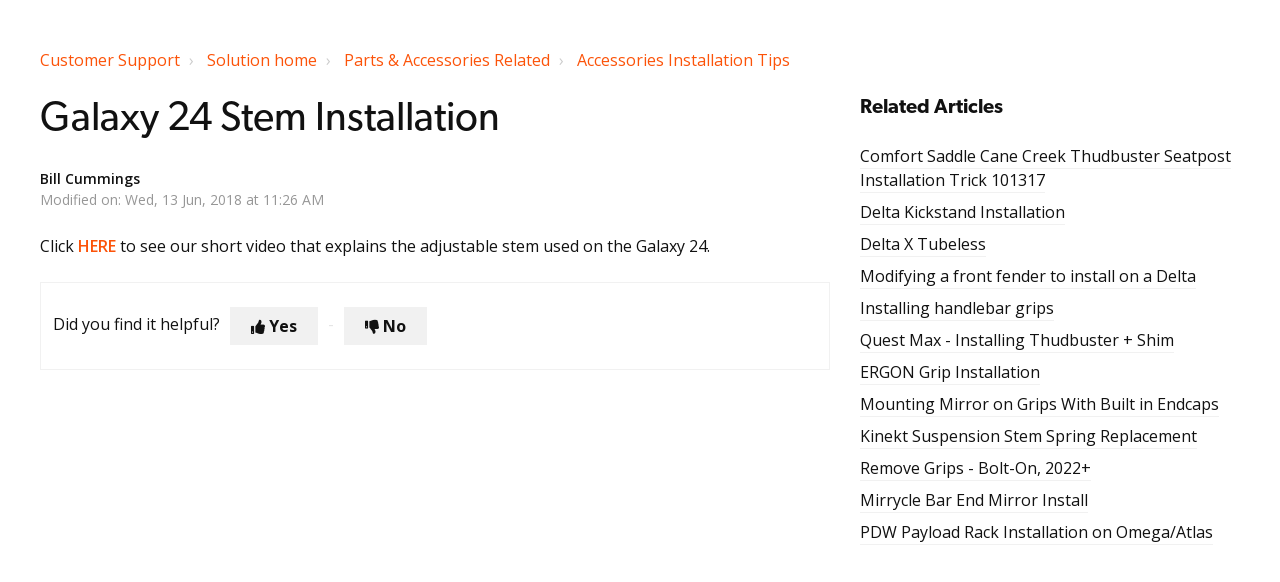

--- FILE ---
content_type: text/css; charset=utf-8
request_url: https://support.evelo.com/support/theme.css?v=4&d=1736373271
body_size: 47102
content:
.clearfix{*zoom:1}.clearfix:before,.clearfix:after{display:table;content:""}.clearfix:after{clear:both}.hide-text{font:0/0 a;color:transparent;text-shadow:none;background-color:transparent;border:0}input,select,textarea{font-family:Helvetica,Helvetica,Arial,sans-serif}p{margin:0 0 10.9375px}p small{font-size:12px;color:#999}p big{font-size:inherit}.ui-widget,.ui-widget input,.ui-widget select,.ui-widget textarea,.ui-widget button{font-family:Helvetica,Helvetica,Arial,sans-serif}.lead,.lead-small,.list-lead{line-height:28.4375px;font-size:18px;font-weight:200;color:inherit}.lead b,.lead-small b,.list-lead b{font-weight:500}.links-inherit a,.links-inherit a:hover,.list-lead a,.list-lead a:hover{color:inherit}.lead-small{font-size:16px}.list-lead{margin:7.29167px 0}.no-results{color:#ccc;font-size:14px}.heading{font-family:Helvetica,Helvetica,sans-serif;font-weight:bold;color:#333}.light{font-weight:400}h1,h2,h3,h4,h5,h6{margin:0;text-rendering:optimizelegibility}h1 small,h2 small,h3 small,h4 small,h5 small,h6 small{font-weight:normal;color:#999}h1{font-size:28px;line-height:43.75px}h1 small{font-size:18px}h2{font-size:24px;line-height:35px}h2 small{font-size:16px}h3{font-size:20px;line-height:30.625px}h3 small{font-size:14px}h4,h5,h6{line-height:21.875px}h4{font-size:14px}h4 small{font-size:12px}h5{font-size:12px}h6{font-size:11px;color:#999;text-transform:uppercase}.page-header{padding-bottom:20.875px;margin:21.875px 0;border-bottom:1px solid #dcdcdc}.page-header h1{line-height:1}.intro{font-weight:200;margin-top:-6px;margin-bottom:0;color:#B2B2B2}ul,ol{padding:0;margin:5px 0 5px 22px}ul ul,ul ol,ol ol,ol ul{margin-bottom:0}ul{list-style:disc}ol{list-style:decimal}li{line-height:21.875px}ul.unstyled,ol.unstyled{margin-left:0;list-style:none}dl{margin-bottom:21.875px}dt,dd{line-height:21.875px}dt{font-weight:bold;line-height:20.875px}dd{margin-left:10.9375px}.dl-horizontal dt{float:left;width:120px;clear:left;text-align:right;overflow:hidden;text-overflow:ellipsis;white-space:nowrap}.dl-horizontal dd{margin-left:130px}hr{margin:16.82692px 0;border:0;border-top:1px solid #dcdcdc;border-bottom:1px solid #fff}strong,.strong{font-weight:bold}em{font-style:italic}.muted{color:#999}abbr[title]{cursor:help;border-bottom:1px dotted #999}abbr.initialism{font-size:90%;text-transform:uppercase}blockquote{padding:0 0 0 15px;margin:0 0 21.875px;border-left:5px solid #dcdcdc}q:before,q:after,blockquote:before,blockquote:after{content:""}address{display:block;margin-bottom:21.875px;font-style:normal;line-height:21.875px}small{font-size:100%}cite{font-style:normal}.match{background-color:#ffa}body{margin:0;font-family:Helvetica,Helvetica,Arial,sans-serif;font-size:14px;line-height:21.875px;color:#333;background-color:#000;background-image:url('[data-uri]')}a,.a-link{color:#049cdb;text-decoration:none}a:hover,.a-link:hover{color:#036690;text-decoration:underline}.a-link{cursor:pointer}*{-moz-box-sizing:border-box;-webkit-box-sizing:border-box;box-sizing:border-box}.page{*zoom:1;max-width:1140px;max-width:71.25rem;_width:1140px;padding-left:10px;padding-left:.625rem;padding-right:10px;padding-right:.625rem;margin-left:auto;margin-right:auto;padding-top:10px;padding-bottom:10px}.page:after{content:"";display:table;clear:both}.main{width:66.26506%;float:left;margin-right:1.20482%;display:inline}.sidebar{width:32.53012%;float:right;margin-right:0;*margin-left:-10px;display:inline}.row-fluid{*zoom:1}.row-fluid:after{content:"";display:table;clear:both}.span1{width:7.22892%;float:left;margin-right:1.20482%;display:inline}.span2{width:15.66265%;float:left;margin-right:1.20482%;display:inline}.span3{width:24.09639%;float:left;margin-right:1.20482%;display:inline}.span4{width:32.53012%;float:left;margin-right:1.20482%;display:inline}.span5{width:40.96386%;float:left;margin-right:1.20482%;display:inline}.span6{width:49.39759%;float:left;margin-right:1.20482%;display:inline}.span7{width:57.83133%;float:left;margin-right:1.20482%;display:inline}.span8{width:66.26506%;float:left;margin-right:1.20482%;display:inline}.span9{width:74.6988%;float:left;margin-right:1.20482%;display:inline}.span10{width:83.13253%;float:left;margin-right:1.20482%;display:inline}.span11{width:91.56627%;float:left;margin-right:1.20482%;display:inline}.span12{width:100%;float:left;margin-right:1.20482%;display:inline}.omega{float:right;margin-right:0;*margin-left:-10px;display:inline}form{margin:0 0}fieldset{padding:0;margin:0;border:0}legend{display:block;width:100%;padding:0;margin-bottom:32.8125px;font-size:21px;line-height:43.75px;color:#333;border:0;border-bottom:1px solid #e5e5e5}legend small{font-size:16.40625px;color:#999}label,input,button,select,textarea{font-size:14px;font-weight:normal;line-height:1.2}input,button,select,textarea{font-family:Helvetica,Helvetica,Arial,sans-serif}label{display:block;margin-bottom:5px}select,textarea,input[type="text"],input[type="password"],input[type="datetime"],input[type="datetime-local"],input[type="date"],input[type="month"],input[type="time"],input[type="week"],input[type="number"],input[type="email"],input[type="url"],input[type="search"],input[type="tel"],input[type="color"],.uneditable-input{display:inline-block;padding:4px;margin-bottom:9px;font-size:14px;line-height:21.875px;color:#555}select{font-size:12.6px}textarea,input[type="text"],input[type="password"],input[type="datetime"],input[type="datetime-local"],input[type="date"],input[type="month"],input[type="time"],input[type="week"],input[type="number"],input[type="email"],input[type="url"],input[type="search"],input[type="tel"],input[type="color"],.uneditable-input{background-color:#fff;border:1px solid #ccc;border-radius:3px;-moz-box-shadow:inset 0 1px 2px rgba(0,0,0,0.18);-webkit-box-shadow:inset 0 1px 2px rgba(0,0,0,0.18);box-shadow:inset 0 1px 2px rgba(0,0,0,0.18);-moz-transition:border linear 0.2s,box-shadow linear 0.2s;-o-transition:border linear 0.2s,box-shadow linear 0.2s;-webkit-transition:border linear 0.2s,box-shadow linear 0.2s;transition:border linear 0.2s,box-shadow linear 0.2s}textarea:focus,input[type="text"]:focus,input[type="password"]:focus,input[type="datetime"]:focus,input[type="datetime-local"]:focus,input[type="date"]:focus,input[type="month"]:focus,input[type="time"]:focus,input[type="week"]:focus,input[type="number"]:focus,input[type="email"]:focus,input[type="url"]:focus,input[type="search"]:focus,input[type="tel"]:focus,input[type="color"]:focus,.uneditable-input:focus{border-color:rgba(244,175,26,0.8);outline:0;outline:thin dotted \9;-moz-box-shadow:inset 0 1px 2px rgba(0,0,0,0.18),0 0 8px rgba(244,175,26,0.6);-webkit-box-shadow:inset 0 1px 2px rgba(0,0,0,0.18),0 0 8px rgba(244,175,26,0.6);box-shadow:inset 0 1px 2px rgba(0,0,0,0.18),0 0 8px rgba(244,175,26,0.6)}.checkbox.nested-child{padding-left:40px}input[type="radio"],input[type="checkbox"]{margin:1px 0;*margin-top:0;line-height:normal;cursor:pointer}input[type="submit"],input[type="reset"],input[type="button"],input[type="radio"],input[type="checkbox"]{width:auto}.uneditable-textarea{width:auto;height:auto}input[type="file"]{line-height:0}select{height:28px;*margin-top:4px;line-height:28px}select{width:220px;border:1px solid #bbb}select[multiple],select[size]{height:auto}select:focus,input[type="file"]:focus,input[type="radio"]:focus,input[type="checkbox"]:focus{outline:thin dotted #333;outline:5px auto -webkit-focus-ring-color;outline-offset:-2px}.radio,.checkbox{min-height:18px;padding-left:20px}.radio input[type="radio"],.checkbox input[type="checkbox"]{float:left;margin-left:-18px}.controls>.radio:first-child,.controls>.checkbox:first-child{padding-top:5px}.radio.inline,.checkbox.inline{display:inline-block;padding-top:5px;margin-bottom:0;vertical-align:middle}.radio.inline+.radio.inline,.checkbox.inline+.checkbox.inline{margin-left:10px}.input-mini{width:60px}.input-small{width:90px}.input-medium{width:150px}.input-large{width:210px}.input-xlarge{width:270px}.input-xxlarge{width:530px}input[class*="span"],select[class*="span"],textarea[class*="span"],.uneditable-input[class*="span"],.row-fluid input[class*="span"],.row-fluid select[class*="span"],.row-fluid textarea[class*="span"],.row-fluid .uneditable-input[class*="span"],.add-on[class*="span"]{float:none;margin-left:0}.input-append input[class*="span"],.input-append .uneditable-input[class*="span"],.input-prepend input[class*="span"],.input-prepend .uneditable-input[class*="span"],.row-fluid .input-prepend [class*="span"],.row-fluid .input-append [class*="span"],.add-on[class*="span"]{display:inline-block}input[disabled],select[disabled],textarea[disabled],input[readonly],select[readonly],textarea[readonly]{cursor:not-allowed;background-color:#dcdcdc;border-color:#ddd}input[type="radio"][disabled],input[type="checkbox"][disabled],input[type="radio"][readonly],input[type="checkbox"][readonly]{background-color:transparent}div.error{padding:5px 0 0}.control-group.warning-group>label,.control-group.warning-group .help-block,.control-group.warning-group .help-inline,.control-group.warning-group .error{color:#c09853}.control-group.warning-group .checkbox,.control-group.warning-group .radio,.control-group.warning-group input,.control-group.warning-group select,.control-group.warning-group textarea{color:#c09853;border-color:#c09853}.control-group.warning-group .checkbox:focus,.control-group.warning-group .radio:focus,.control-group.warning-group input:focus,.control-group.warning-group select:focus,.control-group.warning-group textarea:focus{border-color:#a47e3c;-moz-box-shadow:0 0 6px #dbc59e;-webkit-box-shadow:0 0 6px #dbc59e;box-shadow:0 0 6px #dbc59e}.control-group.warning-group .input-prepend .add-on,.control-group.warning-group .input-append .add-on{color:#c09853;background-color:#fcf8e3;border-color:#c09853}.control-group.error-group>label,.control-group.error-group .help-block,.control-group.error-group .help-inline,.control-group.error-group .error{color:#b94a48}.control-group.error-group .checkbox,.control-group.error-group .radio,.control-group.error-group input,.control-group.error-group select,.control-group.error-group textarea{color:#b94a48;border-color:#b94a48}.control-group.error-group .checkbox:focus,.control-group.error-group .radio:focus,.control-group.error-group input:focus,.control-group.error-group select:focus,.control-group.error-group textarea:focus{border-color:#953b39;-moz-box-shadow:0 0 6px #d59392;-webkit-box-shadow:0 0 6px #d59392;box-shadow:0 0 6px #d59392}.control-group.error-group .input-prepend .add-on,.control-group.error-group .input-append .add-on{color:#b94a48;background-color:#f2dede;border-color:#b94a48}.control-group.success-group>label,.control-group.success-group .help-block,.control-group.success-group .help-inline,.control-group.success-group .error{color:#468847}.control-group.success-group .checkbox,.control-group.success-group .radio,.control-group.success-group input,.control-group.success-group select,.control-group.success-group textarea{color:#468847;border-color:#468847}.control-group.success-group .checkbox:focus,.control-group.success-group .radio:focus,.control-group.success-group input:focus,.control-group.success-group select:focus,.control-group.success-group textarea:focus{border-color:#356635;-moz-box-shadow:0 0 6px #7aba7b;-webkit-box-shadow:0 0 6px #7aba7b;box-shadow:0 0 6px #7aba7b}.control-group.success-group .input-prepend .add-on,.control-group.success-group .input-append .add-on{color:#468847;background-color:#dff0d8;border-color:#468847}input:focus:required:invalid,textarea:focus:required:invalid,select:focus:required:invalid{color:#b94a48;border-color:#ee5f5b}input:focus:required:invalid:focus,textarea:focus:required:invalid:focus,select:focus:required:invalid:focus{border-color:#e9322d;-moz-box-shadow:0 0 6px #f8b9b7;-webkit-box-shadow:0 0 6px #f8b9b7;box-shadow:0 0 6px #f8b9b7}.form-actions{margin-top:10.9375px;padding-top:10.9375px;margin-bottom:21.875px;border-top:1px solid #e5e5e5;*zoom:1}.form-actions:before,.form-actions:after{display:table;content:""}.form-actions:after{clear:both}.uneditable-input{overflow:hidden;white-space:nowrap;cursor:not-allowed;background-color:#fff;border-color:#eee;-moz-box-shadow:inset 0 1px 2px rgba(0,0,0,0.025);-webkit-box-shadow:inset 0 1px 2px rgba(0,0,0,0.025);box-shadow:inset 0 1px 2px rgba(0,0,0,0.025)}.placeholder{color:#b2b2b2}input:-moz-placeholder{color:#b2b2b2}input:-ms-input-placeholder{color:#b2b2b2}input::-webkit-input-placeholder{color:#b2b2b2}[type="search"]{-webkit-appearance:textfield}.help-block,.help-inline{color:#555}.help-block{display:block;margin-bottom:10.9375px}.help-inline{display:inline-block;*display:inline;*zoom:1;vertical-align:middle;padding-left:5px}.input-prepend,.input-append{margin-bottom:5px}.input-prepend input,.input-prepend select,.input-prepend .uneditable-input,.input-append input,.input-append select,.input-append .uneditable-input{position:relative;margin-bottom:0;*margin-left:0;margin-right:0;vertical-align:middle;border-radius:0 3px 3px 0}.input-prepend input:focus,.input-prepend select:focus,.input-prepend .uneditable-input:focus,.input-append input:focus,.input-append select:focus,.input-append .uneditable-input:focus{z-index:2}.input-prepend .uneditable-input,.input-append .uneditable-input{border-left-color:#ccc}.input-prepend .add-on,.input-append .add-on{display:inline-block;min-width:16px;padding:4px 5px;font-weight:normal;line-height:21.875px;text-align:center;text-shadow:0 1px 0 #fff;vertical-align:middle;border:1px solid #ccc}.input-prepend .add-on,.input-prepend .btn,.input-append .add-on,.input-append .btn{border-radius:0}.input-prepend .active,.input-append .active{background-color:#00f4fc;border-color:#006063}.input-prepend .add-on,.input-prepend .btn{margin-right:-4px}.input-prepend input,.input-prepend .uneditable-input{border-left-width:0}.input-prepend .add-on:first-child,.input-prepend .btn:first-child{border-right-width:0;border-radius:3px 0 0 3px}.input-append input,.input-append select,.input-append .uneditable-input{border-radius:3px 0 0 3px}.input-append input,.input-append .uneditable-input{border-right-width:0}.input-append .uneditable-input{border-right-color:#ccc;border-left-color:#eee}.input-append .add-on:last-child,.input-append .btn:last-child{border-left-width:0;margin-left:-4px;border-radius:0 3px 3px 0}.input-prepend.input-append input,.input-prepend.input-append select,.input-prepend.input-append .uneditable-input{border-radius:0}.input-prepend.input-append .add-on:first-child,.input-prepend.input-append .btn:first-child{margin-right:-1px;border-radius:3px 0 0 3px}.input-prepend.input-append .add-on:last-child,.input-prepend.input-append .btn:last-child{margin-left:-1px;border-radius:0 3px 3px 0}.search-query{padding-right:14px;padding:4px \9;padding-left:14px;padding-left:4px \9;margin-bottom:0;border-radius:14px}.form-search input,.form-search textarea,.form-search select,.form-search .help-inline,.form-search .uneditable-input,.form-search .input-prepend,.form-search .input-append,.form-inline input,.form-inline textarea,.form-inline select,.form-inline .help-inline,.form-inline .uneditable-input,.form-inline .input-prepend,.form-inline .input-append,.form-portal input,.form-portal textarea,.form-portal select,.form-portal .help-inline,.form-portal .uneditable-input,.form-portal .input-prepend,.form-portal .input-append{display:inline-block;*display:inline;*zoom:1}.form-search .hide,.form-inline .hide,.form-portal .hide{display:none}.form-portal{margin-top:10px}.form-search label,.form-inline label{display:inline-block}.form-search .input-append,.form-inline .input-append,.form-search .input-prepend,.form-inline .input-prepend{margin-bottom:0}.form-search .radio,.form-search .checkbox,.form-inline .radio,.form-inline .checkbox{padding-left:0;margin-bottom:0;vertical-align:middle}.form-search .radio input[type="radio"],.form-search .checkbox input[type="checkbox"],.form-inline .radio input[type="radio"],.form-inline .checkbox input[type="checkbox"]{float:left;margin-right:3px;margin-left:0}.control-group{margin-bottom:16px}legend+.control-group{margin-top:21.875px;-webkit-margin-top-collapse:separate}input.special{border-radius:6px;border-color:#8c8c8c;font-size:16px;margin-bottom:0;margin-right:0;padding:6px 10px;-moz-box-shadow:rgba(0,0,0,0.3) 0 1px 2px inset;-webkit-box-shadow:rgba(0,0,0,0.3) 0 1px 2px inset;box-shadow:rgba(0,0,0,0.3) 0 1px 2px inset}label.required:after{content:"*";color:#d00;font-size:16.8px;font-weight:bold;position:relative;top:4px;margin-left:5px}.ticket-form .nested_field .level_2,.ticket-form .nested_field .level_3,.ticket-form .control-tabbed-border,.form-portal .nested_field .level_2,.form-portal .nested_field .level_3,.form-portal .control-tabbed-border,.edit_helpdesk_ticket .nested_field .level_2,.edit_helpdesk_ticket .nested_field .level_3,.edit_helpdesk_ticket .control-tabbed-border{display:none;border-left:1px dotted #333;padding-left:15px;padding-top:15px}.company_container{border-left:1px dotted #333;margin-bottom:5px}.company_label{padding:0px 0px 21px 18px;margin-top:17px}.company_div{padding-top:20px}.cc-emails{*zoom:1;margin-top:6px}.cc-emails:before,.cc-emails:after{display:table;content:""}.cc-emails:after{clear:both}.cc-emails .cc-label,.cc-emails input[type=text]{float:left}.cc-emails .cc-label{width:10%;border:1px solid #ccc;border-right:0;border-top-left-radius:3px;border-bottom-left-radius:3px;background-color:#f8f8f8;height:30.875px;min-width:16px;padding:4px 5px;font-weight:normal;line-height:21.875px;text-align:center;text-shadow:0 1px 0 #fff;vertical-align:middle}.cc-emails input[type=text]{width:90%;border-radius:0 3px 3px 0;border-left-width:0}.cc-emails .select2-container{width:90%}.cc-emails .select2-container .select2-choices{border-left-color:#efefef;border-top-left-radius:0;border-bottom-left-radius:0}.cc-emails .select2-input{height:26px}.cc-emails .select2-search-field input{height:26px}.attachments-form{margin-top:5px;*zoom:1}.attachments-form:before,.attachments-form:after{display:table;content:""}.attachments-form:after{clear:both}.ticket-sidebar select,.ticket-sidebar textarea,.ticket-sidebar input[type="text"],.ticket-sidebar input[type="password"],.ticket-sidebar input[type="datetime"],.ticket-sidebar input[type="datetime-local"],.ticket-sidebar input[type="date"],.ticket-sidebar input[type="month"],.ticket-sidebar input[type="time"],.ticket-sidebar input[type="week"],.ticket-sidebar input[type="number"],.ticket-sidebar input[type="email"],.ticket-sidebar input[type="url"],.ticket-sidebar input[type="search"],.ticket-sidebar input[type="tel"],.ticket-sidebar input[type="color"],.ticket-sidebar .uneditable-input{width:100%}#errorExplanation h2,#errorExplanation p,.errorExplanation h2,.errorExplanation p{display:none}#errorExplanation ul,.errorExplanation ul{margin-bottom:0}#error_explanation h2,#error_explanation p,.error_explanation h2,.error_explanation p{display:none}#error_explanation ul,.error_explanation ul{margin-bottom:0}.form-portal .control-group{margin-bottom:21.875px;*zoom:1}.form-portal .control-group:before,.form-portal .control-group:after{display:table;content:""}.form-portal .control-group:after{clear:both}.form-portal .control-label{float:left;width:140px;padding-top:4px}.form-portal .controls{*display:inline-block;*padding-left:20px;margin-left:160px;*margin-left:0}.form-portal .controls:first-child{*padding-left:160px}.form-portal .controls .disabled-field{padding-top:4px}.form-portal .help-block{margin-top:10.9375px;margin-bottom:0}.form-portal .form-actions{padding-left:160px}input,textarea{width:210px}@media (max-width: 45em){.form-portal .form-actions{padding-left:0}.form-portal .control-label{float:none;width:auto;padding-top:0}.form-portal .controls{margin-left:0}input,textarea{width:100%;max-width:100%}input.span1,textarea.span1{width:100%}input.span2,textarea.span2{width:100%}input.span3,textarea.span3{width:100%}input.span4,textarea.span4{width:100%}input.span5,textarea.span5{width:100%}input.span6,textarea.span6{width:100%}input.span7,textarea.span7{width:100%}input.span8,textarea.span8{width:100%}input.span9,textarea.span9{width:100%}input.span10,textarea.span10{width:100%}input.span11,textarea.span11{width:100%}input.span12,textarea.span12{width:100%}textarea{height:auto}}.controls .dateClear{top:2px;position:absolute;right:9px;padding:5px;cursor:pointer}.controls .dateClear .ficon-cross:before{font-size:1.2em;color:#999999}.company_form_date+.dateClear{right:25px}.support-date-field input.date{width:100%}.support-date-field .dateClear{top:3px;position:absolute;right:9px;padding:5px;cursor:pointer}.support-date-field .dateClear .ficon-cross:before{font-size:1.2em;color:#999999}.btn{display:inline-block;*display:inline;*zoom:1;padding:5px 15px;margin-bottom:0;font-size:14px;line-height:18px;*line-height:18px;color:#333;text-align:center;text-shadow:0 1px 1px rgba(255,255,255,0.75);vertical-align:middle;cursor:pointer;position:relative;z-index:1;background-color:#f5f5f5;background-image:-moz-linear-gradient(top, #fff, #e6e6e6);background-image:-ms-linear-gradient(top, #fff, #e6e6e6);background-image:-webkit-gradient(linear, 0 0, 0 100%, from(#fff), to(#e6e6e6));background-image:-webkit-linear-gradient(top, #fff, #e6e6e6);background-image:-o-linear-gradient(top, #fff, #e6e6e6);background-image:linear-gradient(to bottom, #ffffff,#e6e6e6);background-repeat:repeat-x;filter:progid:DXImageTransform.Microsoft.gradient(startColorstr='#fcfcfc', endColorstr='#e3e3e3', GradientType=0);border-color:#e6e6e6 #e6e6e6 #bfbfbf;border-color:rgba(0,0,0,0.1) rgba(0,0,0,0.1) rgba(0,0,0,0.25);*background-color:#e6e6e6;filter:progid:DXImageTransform.Microsoft.gradient(enabled=false);border:1px solid #d9d9d9;*border:0;border-bottom-color:#bfbfbf;border-radius:6px;*margin-left:.3em;-moz-box-shadow:inset 0 1px 0 rgba(255,255,255,0.2),0 1px 2px rgba(0,0,0,0.05);-webkit-box-shadow:inset 0 1px 0 rgba(255,255,255,0.2),0 1px 2px rgba(0,0,0,0.05);box-shadow:inset 0 1px 0 rgba(255,255,255,0.2),0 1px 2px rgba(0,0,0,0.05)}.btn:hover,.btn:active,.btn.active,.btn.disabled,.btn[disabled]{background-color:#e6e6e6;*background-color:#d9d9d9}.btn:active,.btn.active{background-color:#ccc \9}.btn:first-child{*margin-left:0}.btn:hover{color:#1a1a1a;text-decoration:none;background-color:#e6e6e6;*background-color:#d9d9d9;background-position:0 -15px;-moz-transition:background-position .1s linear;-o-transition:background-position .1s linear;-webkit-transition:background-position .1s linear;transition:background-position .1s linear}.btn:focus{outline:thin dotted #333;outline:5px auto -webkit-focus-ring-color;outline-offset:-2px}.btn.active,.btn:active{background-color:#e6e6e6;background-color:#d9d9d9 \9;background-image:none;outline:0;-moz-box-shadow:inset 0 2px 4px rgba(0,0,0,0.15),0 1px 2px rgba(0,0,0,0.05);-webkit-box-shadow:inset 0 2px 4px rgba(0,0,0,0.15),0 1px 2px rgba(0,0,0,0.05);box-shadow:inset 0 2px 4px rgba(0,0,0,0.15),0 1px 2px rgba(0,0,0,0.05)}.btn.disabled,.btn[disabled]{cursor:default;background-color:#e6e6e6;background-image:none;filter:progid:DXImageTransform.Microsoft.Alpha(Opacity=65);opacity:.65;-moz-box-shadow:none;-webkit-box-shadow:none;box-shadow:none}.btn-large{padding:9px 14px;font-size:16px;line-height:normal;border-radius:5px}.btn-large [class^="icon-"]{margin-top:1px}.btn-small{padding:3px 16px;font-size:12px;line-height:20.875px;border-radius:4px}.btn-small [class^="icon-"]{margin-top:-1px}.btn-mini{padding:2px 6px;font-size:12px;line-height:19.875px}.btn-mini [class^="icon-"]{margin-right:-3px;margin-left:-3px}.btn-quoted{padding:0 7px 0 8px;font-size:12px;line-height:0.8;height:17px;font-weight:bold;letter-spacing:0.1em;border-radius:3px}.btn-quoted:before{content:"..."}.btn-icon{padding:3px 6px}.btn-primary,.btn-primary:hover{color:#fff;text-shadow:0 -1px 0 rgba(0,0,0,0.25)}.btn-primary.active{color:rgba(255,255,255,0.75)}.btn-danger,.btn-danger:hover{color:#fff;text-shadow:0 -1px 0 rgba(0,0,0,0.25)}.btn-danger.active{color:rgba(255,255,255,0.75)}.btn-primary{background-color:#626060;background-image:-moz-linear-gradient(top, #6c6a6a, #525151);background-image:-ms-linear-gradient(top, #6c6a6a, #525151);background-image:-webkit-gradient(linear, 0 0, 0 100%, from(#6c6a6a), to(#525151));background-image:-webkit-linear-gradient(top, #6c6a6a, #525151);background-image:-o-linear-gradient(top, #6c6a6a, #525151);background-image:linear-gradient(to bottom, #6c6a6a,#525151);background-repeat:repeat-x;filter:progid:DXImageTransform.Microsoft.gradient(startColorstr='#696767', endColorstr='#504e4e', GradientType=0);border-color:#525151 #525151 #2c2b2b;border-color:rgba(0,0,0,0.1) rgba(0,0,0,0.1) rgba(0,0,0,0.25);*background-color:#525151;filter:progid:DXImageTransform.Microsoft.gradient(enabled=false)}.btn-primary:hover,.btn-primary:active,.btn-primary.active,.btn-primary.disabled,.btn-primary[disabled]{background-color:#525151;*background-color:#454444}.btn-primary:active,.btn-primary.active{background-color:#393737 \9}.btn-danger{background-color:#8c221a;background-image:-moz-linear-gradient(top, #9d261d, #721c15);background-image:-ms-linear-gradient(top, #9d261d, #721c15);background-image:-webkit-gradient(linear, 0 0, 0 100%, from(#9d261d), to(#721c15));background-image:-webkit-linear-gradient(top, #9d261d, #721c15);background-image:-o-linear-gradient(top, #9d261d, #721c15);background-image:linear-gradient(to bottom, #9d261d,#721c15);background-repeat:repeat-x;filter:progid:DXImageTransform.Microsoft.gradient(startColorstr='#99251c', endColorstr='#6e1b14', GradientType=0);border-color:#721c15 #721c15 #310c09;border-color:rgba(0,0,0,0.1) rgba(0,0,0,0.1) rgba(0,0,0,0.25);*background-color:#721c15;filter:progid:DXImageTransform.Microsoft.gradient(enabled=false)}.btn-danger:hover,.btn-danger:active,.btn-danger.active,.btn-danger.disabled,.btn-danger[disabled]{background-color:#721c15;*background-color:#5c1611}.btn-danger:active,.btn-danger.active{background-color:#47110d \9}button.btn,input[type="submit"].btn{*padding-top:2px;*padding-bottom:2px}button.btn::-moz-focus-inner,input[type="submit"].btn::-moz-focus-inner{padding:0;border:0}button.btn.btn-large,input[type="submit"].btn.btn-large{*padding-top:7px;*padding-bottom:7px}button.btn.btn-small,input[type="submit"].btn.btn-small{*padding-top:3px;*padding-bottom:3px}button.btn.btn-mini,input[type="submit"].btn.btn-mini{*padding-top:1px;*padding-bottom:1px}.btn-group{position:relative;*zoom:1;*margin-left:.3em}.btn-group:before,.btn-group:after{display:table;content:""}.btn-group:after{clear:both}.btn-group:first-child{*margin-left:0}.btn-group+.btn-group{margin-left:5px}.btn-toolbar{margin-top:10.9375px;margin-bottom:10.9375px}.btn-toolbar .btn-group{display:inline-block;*display:inline;*zoom:1}.btn-group>.btn{position:relative;float:left;margin-left:-1px;border-radius:0}.btn-group>.btn:first-child{margin-left:0;border-top-left-radius:4px;border-bottom-left-radius:4px}.btn-group>.btn:last-child,.btn-group>.dropdown-toggle{border-top-right-radius:4px;border-bottom-right-radius:4px}.btn-group>.btn.large:first-child{margin-left:0;border-top-left-radius:6px;border-bottom-left-radius:6px}.btn-group>.btn.large:last-child,.btn-group>.large.dropdown-toggle{border-top-right-radius:6px;border-bottom-right-radius:6px}.btn-group>.btn:hover,.btn-group>.btn:focus,.btn-group>.btn:active,.btn-group>.btn.active{z-index:2}.btn-group .dropdown-toggle:active,.btn-group.open .dropdown-toggle{outline:0}.btn-group>.dropdown-toggle{padding-left:8px;padding-right:8px;-moz-box-shadow:inset 1px 0 0 rgba(255,255,255,0.125),inset 0 1px 0 rgba(255,255,255,0.2),0 1px 2px rgba(0,0,0,0.05);-webkit-box-shadow:inset 1px 0 0 rgba(255,255,255,0.125),inset 0 1px 0 rgba(255,255,255,0.2),0 1px 2px rgba(0,0,0,0.05);box-shadow:inset 1px 0 0 rgba(255,255,255,0.125),inset 0 1px 0 rgba(255,255,255,0.2),0 1px 2px rgba(0,0,0,0.05);*padding-top:4px;*padding-bottom:4px}.btn-group>.btn-mini.dropdown-toggle{padding-left:5px;padding-right:5px}.btn-group>.btn-small.dropdown-toggle{*padding-top:4px;*padding-bottom:4px}.btn-group>.btn-large.dropdown-toggle{padding-left:12px;padding-right:12px}.btn-group.open .dropdown-toggle{background-image:none;-moz-box-shadow:inset 0 2px 4px rgba(0,0,0,0.15),0 1px 2px rgba(0,0,0,0.05);-webkit-box-shadow:inset 0 2px 4px rgba(0,0,0,0.15),0 1px 2px rgba(0,0,0,0.05);box-shadow:inset 0 2px 4px rgba(0,0,0,0.15),0 1px 2px rgba(0,0,0,0.05)}.btn-group.open .btn.dropdown-toggle{background-color:#e6e6e6}.btn-group.open .btn-primary.dropdown-toggle{background-color:#525151}.btn .caret{margin-top:7px;margin-left:0}.btn:hover .caret,.open.btn-group .caret{filter:progid:DXImageTransform.Microsoft.Alpha(Opacity=10000);opacity:100}.btn-mini .caret{margin-top:5px}.btn-small .caret{margin-top:6px}.btn-large .caret{margin-top:6px;border-left-width:5px;border-right-width:5px;border-top-width:5px}.dropup .btn-large .caret{border-bottom:5px solid #000;border-top:0}.dynamic-icon-sprite,.dynamic-icon-article-dark,.dynamic-icon-article,.dynamic-icon-cog-dark,.dynamic-icon-cog-drop-dark,.dynamic-icon-cog-drop-light,.dynamic-icon-cog-light,.dynamic-icon-dd-tick-dark,.dynamic-icon-dd-tick-light,.dynamic-icon-nav-contact-dark,.dynamic-icon-nav-contact,.dynamic-icon-nav-menu-dark,.dynamic-icon-nav-menu,.dynamic-icon-nav-newticket-dark,.dynamic-icon-nav-newticket,.dynamic-icon-nav-status-dark,.dynamic-icon-nav-status,.dynamic-icon-search-dark,.dynamic-icon-search,.page-tabs .mobile-icon-nav-menu:before,.mobile-icon-search:before,.mobile-icon-nav-contact:before,.mobile-icon-nav-newticket:before,.mobile-icon-nav-status:before{background-image:url(https://assets3.freshdesk.com/assets/cdn-ignored/sprites/portal/dynamic-icon-s85b95186ce-e274bd42cd0ad6ac0c46c7e2bfa705d4b97c6bd0b9c736e0da2d31ffca7d3a09.png);background-repeat:no-repeat}.dynamic-icon-article-dark{background-position:0 0;height:26px;width:29px}.dynamic-icon-article{background-position:0 -26px;height:27px;width:29px}.dynamic-icon-cog-dark{background-position:0 -53px;height:15px;width:15px}.dynamic-icon-cog-drop-dark{background-position:0 -68px;height:15px;width:22px}.dynamic-icon-cog-drop-light{background-position:0 -83px;height:15px;width:22px}.dynamic-icon-cog-light{background-position:0 -98px;height:15px;width:15px}.dynamic-icon-dd-tick-dark{background-position:0 -113px;height:20px;width:20px}.dynamic-icon-dd-tick-light{background-position:0 -133px;height:20px;width:20px}.dynamic-icon-nav-contact-dark{background-position:0 -153px;height:22px;width:22px}.dynamic-icon-nav-contact{background-position:0 -175px;height:22px;width:22px}.dynamic-icon-nav-menu-dark{background-position:0 -197px;height:22px;width:22px}.dynamic-icon-nav-menu{background-position:0 -219px;height:22px;width:22px}.dynamic-icon-nav-newticket-dark{background-position:0 -241px;height:22px;width:22px}.dynamic-icon-nav-newticket{background-position:0 -263px;height:22px;width:22px}.dynamic-icon-nav-status-dark{background-position:0 -285px;height:22px;width:22px}.dynamic-icon-nav-status{background-position:0 -307px;height:22px;width:22px}.dynamic-icon-search-dark{background-position:0 -329px;height:20px;width:20px}.dynamic-icon-search{background-position:0 -349px;height:20px;width:20px}.nav{margin-left:0;margin-bottom:21.875px;list-style:none}.nav>li>a{display:block}.nav>li>a:hover{text-decoration:none;background-color:#f3f3f3}.nav>.pull-right{float:right}.nav .nav-header{display:block;padding:3px 15px;font-size:11px;font-weight:bold;line-height:21.875px;color:#999;text-shadow:0 1px 0 rgba(255,255,255,0.5);text-transform:uppercase}.nav li+.nav-header{margin-top:9px}.nav-list{padding-left:15px;padding-right:15px;margin-bottom:0}.nav-list>li>a,.nav-list .nav-header{margin-left:-15px;margin-right:-15px;text-shadow:0 1px 0 rgba(255,255,255,0.5)}.nav-list>li>a{padding:3px 15px}.nav-list>.active>a,.nav-list>.active>a:hover{color:#fff;text-shadow:0 -1px 0 rgba(0,0,0,0.2);background-color:#049cdb}.nav-list [class^="icon-"]{margin-right:2px}.nav-list .divider{*width:100%;height:1px;margin:9.9375px 1px;*margin:-5px 0 5px;overflow:hidden;background-color:#e5e5e5;border-bottom:1px solid #fff}.nav-tabs,.nav-pills{*zoom:1}.nav-tabs:before,.nav-tabs:after,.nav-pills:before,.nav-pills:after{display:table;content:""}.nav-tabs:after,.nav-pills:after{clear:both}.nav-tabs>li,.nav-pills>li{float:left}.nav-tabs>li>a,.nav-pills>li>a{padding-right:12px;padding-left:12px;margin-right:2px;line-height:14px}.nav-tabs{border-bottom:1px solid #ddd}.nav-tabs>li{margin-bottom:-1px}.nav-tabs>li>a{padding-top:8px;padding-bottom:8px;line-height:21.875px;border:1px solid transparent;border-radius:4px 4px 0 0}.nav-tabs>li>a:hover{border-color:#dcdcdc #dcdcdc #ddd}.nav-tabs>.active>a,.nav-tabs>.active>a:hover{color:#555;background-color:#fff;border:1px solid #ddd;border-bottom-color:transparent;cursor:default}.nav-pills>li>a{padding-top:6px;padding-bottom:6px;margin-top:2px;margin-bottom:2px;border-radius:5px}.nav-pills>.active>a,.nav-pills>.active>a:hover{color:#888888;background-color:#f1f1f1;-moz-box-shadow:inset 0 1px 4px rgba(0,0,0,0.125);-webkit-box-shadow:inset 0 1px 4px rgba(0,0,0,0.125);box-shadow:inset 0 1px 4px rgba(0,0,0,0.125)}.nav-stacked>li{float:none}.nav-stacked>li>a{margin-right:0}.nav-tabs.nav-stacked{border-bottom:0}.nav-tabs.nav-stacked>li>a{border:1px solid #ddd;border-radius:0}.nav-tabs.nav-stacked>li:first-child>a{border-radius:4px 4px 0 0}.nav-tabs.nav-stacked>li:last-child>a{border-radius:0 0 4px 4px}.nav-tabs.nav-stacked>li>a:hover{border-color:#ddd;z-index:2}.nav-pills.nav-stacked>li>a{margin-bottom:3px}.nav-pills.nav-stacked>li:last-child>a{margin-bottom:1px}.nav-tabs .dropdown-menu{border-radius:0 0 5px 5px}.nav-pills .dropdown-menu{border-radius:4px}.nav-tabs .dropdown-toggle .caret,.nav-pills .dropdown-toggle .caret{border-top-color:#049cdb;border-bottom-color:#049cdb;margin-top:6px}.nav-tabs .dropdown-toggle:hover .caret,.nav-pills .dropdown-toggle:hover .caret{border-top-color:#036690;border-bottom-color:#036690}.nav-tabs .active .dropdown-toggle .caret,.nav-pills .active .dropdown-toggle .caret{border-top-color:#333;border-bottom-color:#333}.nav>.dropdown.active>a:hover{color:#000;cursor:pointer}.nav-tabs .open .dropdown-toggle,.nav-pills .open .dropdown-toggle,.nav>li.dropdown.open.active>a:hover{color:#fff;background-color:#999;border-color:#999}.nav li.dropdown.open .caret,.nav li.dropdown.open.active .caret,.nav li.dropdown.open a:hover .caret{border-top-color:#fff;border-bottom-color:#fff;filter:progid:DXImageTransform.Microsoft.Alpha(Opacity=10000);opacity:100}.tabs-stacked .open>a:hover{border-color:#999}.tabbable{*zoom:1}.tabbable:before,.tabbable:after{display:table;content:""}.tabbable:after{clear:both}.tab-content{overflow:auto}.tabs-below>.nav-tabs,.tabs-right>.nav-tabs,.tabs-left>.nav-tabs{border-bottom:0}.tab-content>.tab-pane,.pill-content>.pill-pane{display:none}.tab-content>.active,.pill-content>.active{display:block}.tabs-below>.nav-tabs{border-top:1px solid #ddd}.tabs-below>.nav-tabs>li{margin-top:-1px;margin-bottom:0}.tabs-below>.nav-tabs>li>a{border-radius:0 0 4px 4px}.tabs-below>.nav-tabs>li>a:hover{border-bottom-color:transparent;border-top-color:#ddd}.tabs-below>.nav-tabs>.active>a,.tabs-below>.nav-tabs>.active>a:hover{border-color:transparent #ddd #ddd #ddd}.tabs-left>.nav-tabs>li,.tabs-right>.nav-tabs>li{float:none}.tabs-left>.nav-tabs>li>a,.tabs-right>.nav-tabs>li>a{min-width:74px;margin-right:0;margin-bottom:3px}.tabs-left>.nav-tabs{float:left;margin-right:19px;border-right:1px solid #ddd}.tabs-left>.nav-tabs>li>a{margin-right:-1px;border-radius:4px 0 0 4px}.tabs-left>.nav-tabs>li>a:hover{border-color:#dcdcdc #ddd #dcdcdc #dcdcdc}.tabs-left>.nav-tabs .active>a,.tabs-left>.nav-tabs .active>a:hover{border-color:#ddd transparent #ddd #ddd;*border-right-color:#fff}.tabs-right>.nav-tabs{float:right;margin-left:19px;border-left:1px solid #ddd}.tabs-right>.nav-tabs>li>a{margin-left:-1px;border-radius:0 4px 4px 0}.tabs-right>.nav-tabs>li>a:hover{border-color:#dcdcdc #dcdcdc #dcdcdc #ddd}.tabs-right>.nav-tabs .active>a,.tabs-right>.nav-tabs .active>a:hover{border-color:#ddd #ddd #ddd transparent;*border-left-color:#fff}.nav-filter{margin-bottom:13px;margin-top:10px}table{max-width:100%;background-color:transparent;border-collapse:collapse;border-spacing:0}.table{width:100%;margin-bottom:21.875px}.table th,.table td{padding:8px;line-height:21.875px;vertical-align:top;border-top:1px solid #eee}.table th.text-right,.table td.text-right{text-align:right}.table th{font-weight:bold}.table thead th{vertical-align:bottom}.table caption+thead tr:first-child th,.table caption+thead tr:first-child td,.table colgroup+thead tr:first-child th,.table colgroup+thead tr:first-child td,.table thead:first-child tr:first-child th,.table thead:first-child tr:first-child td{border-top:0}.table tbody+tbody{border-top:2px solid #eee}table [class*=span],.row-fluid table [class*=span]{display:table-cell;float:none;margin-left:0}.table tbody tr.success td{background-color:#dff0d8}.table tbody tr.error td{background-color:#f2dede}.table tbody tr.warning td{background-color:#fcf8e3}.table tbody tr.info td{background-color:#d9edf7}.table-hover tbody tr.success:hover td{background-color:#d0e9c6}.table-hover tbody tr.error:hover td{background-color:#ebcccc}.table-hover tbody tr.warning:hover td{background-color:#faf2cc}.table-hover tbody tr.info:hover td{background-color:#c4e3f3}.breadcrumb{margin:0 0 5.46875px}.breadcrumb .divider{padding:0 5px;color:#999}.breadcrumb a{margin-right:7px;color:rgba(4,156,219,0.5)}.breadcrumb a:hover{color:inherit;text-decoration:none}.breadcrumb a:before,.breadcrumb span:before{content:"/";margin-right:10px;color:#bbbbbb;font-size:16px;font-weight:200;position:relative;top:1px}.breadcrumb a:before:hover{text-decoration:none}.breadcrumb a:first-child:before{content:none}.breadcrumb span{color:#888}.close{float:right;font-size:20px;font-weight:bold;line-height:21.875px;color:#000;text-shadow:0 1px 0 #fff;filter:progid:DXImageTransform.Microsoft.Alpha(Opacity=2000);opacity:20}.close:hover{color:#000;text-decoration:none;cursor:pointer;filter:progid:DXImageTransform.Microsoft.Alpha(Opacity=4000);opacity:40}button.close{padding:0;cursor:pointer;background:transparent;border:0;-webkit-appearance:none}.alert,.errorExplanation{padding:8px 35px 8px 14px;margin-bottom:21.875px;text-shadow:0 1px 0 rgba(255,255,255,0.5);background-color:#fcf8e3;border:1px solid #fbeed5;border-radius:4px;color:#c09853}.alert,.error_explanation{padding:8px 35px 8px 14px;margin-bottom:21.875px;text-shadow:0 1px 0 rgba(255,255,255,0.5);background-color:#fcf8e3;border:1px solid #fbeed5;border-radius:4px;color:#c09853}.alert-heading{color:inherit}.alert-page{margin:10px 0 0}.errorExplanation h2{font-size:1em}.error_explanation h2{font-size:1em}.alert .close{position:relative;top:-2px;right:-21px;line-height:18px}.alert-success,.alert-notice{background-color:#dff0d8;border-color:#d6e9c6;color:#468847}.alert-danger,.alert-error,.errorExplanation{background-color:#f2dede;border-color:#eed3d7;color:#b94a48}.error_explanation{background-color:#f2dede;border-color:#eed3d7;color:#b94a48}.alert-info{background-color:#d9edf7;border-color:#bce8f1;color:#3a87ad}.errorExplanation.alert-danger-dark{background-color:#B56463;border-color:#9B4A49;color:#FFF}.error_explanation.alert-danger-dark{background-color:#B56463;border-color:#9B4A49;color:#FFF}.errorExplanation.credentialError ul{list-style:none;text-align:center;text-shadow:none}.error_explanation.credentialError ul{list-style:none;text-align:center;text-shadow:none}.alert-block{padding-top:14px;padding-bottom:14px}.alert-block>p,.alert-block>ul{margin-bottom:0}.alert-block p+p{margin-top:5px}.alert-solid{text-align:center;margin:0;border-radius:0}.alert-ticket-status{margin-top:10px;margin-bottom:10px;color:#333;font-size:15px;font-weight:300}.alert-assume-agent{padding:8px 0px 8px 0px;margin-bottom:10px;text-shadow:0 1px 0 rgba(255,255,255,0.5);background-color:#FCF8E3;color:#82683C;font-size:13px}.alert-assume-agent .ficon-unverified{color:#ffb50f;padding:0 5px}.alert-invalid{text-decoration:line-through;color:#888;background:transparent;border:0;padding-left:0}.alert-invalid-text{color:#b94a48;float:right}.alert-invalid-attach-text{color:#b94a48}.alert-with-close{position:relative;margin-top:10px;margin-bottom:0px}.alert-with-close a.close{position:absolute;top:8px;right:20px;line-height:18px}.alert-with-close a.close::before{content:"\00d7";font-size:18px;font-weight:bold;color:#888}.banner{text-align:left;background-color:#fff;padding:0.9em 1.6em;color:#000;border-bottom-width:0;border-top-left-radius:6px;border-top-right-radius:6px;-moz-box-shadow:rgba(255,255,255,0.5) 0 1px inset;-webkit-box-shadow:rgba(255,255,255,0.5) 0 1px inset;box-shadow:rgba(255,255,255,0.5) 0 1px inset;*zoom:1;border:1px solid rgba(0,0,0,0.2)}.banner:before,.banner:after{display:table;content:""}.banner:after{clear:both}.banner a{color:inherit;font-size:13px}.banner a:hover{color:inherit}.banner .banner-title{width:74.6988%;float:left;margin-right:1.20482%;display:inline}.banner .banner-nav{width:24.09639%;float:right;margin-right:0;*margin-left:-10px;display:inline;margin-top:5px}.banner .banner-nav .welcome{display:block}.banner nav{text-align:right}.banner-title .heading{color:inherit}.banner-nav{font-size:0.929em;line-height:1.3em}.banner-nav .welcome{display:inline-block}.banner-nav a{color:inherit}.banner-nav .banner-language-selector{background-color:none;cursor:pointer;padding:2px 12px 2px 10px;margin-left:10px;border-radius:0px 5px 5px 0px;border-left:1px solid #fff}.banner-nav .banner-language-selector .language-options{list-style:none;margin-left:0px}.banner-nav .banner-language-selector .language-options .dropdown-menu{background-color:#000;min-width:0px;right:-13px;top:35px;text-align:left}.banner-nav .banner-language-selector .language-options .dropdown-menu a{width:100%;color:#444;text-shadow:none}.banner-nav .banner-language-selector .language-options .dropdown-menu a:hover{background-color:#000}.banner-nav .banner-language-selector .language-options .dropdown-menu a.active{font-weight:500}.banner-nav .banner-language-selector .language-options .dropdown-menu a .icon-dd-tick-dark{position:absolute;left:2px}.banner-nav .banner-language-selector .language-options .dropdown-menu a .ficon-eye-disabled{position:absolute;float:right;right:0}.banner-nav .banner-language-selector .language-options .dropdown-menu a .ficon-eye-disabled:before{padding:0 10px}.banner-nav .banner-language-selector .caret{color:#fff;border-top-color:#fff;margin-top:8px}.page-tabs{*zoom:1;background-color:#f60;color:#fff;line-height:35px;min-height:17px;border-bottom-left-radius:6px;border-bottom-right-radius:6px}.page-tabs:before,.page-tabs:after{display:table;content:""}.page-tabs:after{clear:both}.page-tabs,.page-tabs .nav-link a{border:1px solid rgba(255,255,255,0.2)}.page-tabs .nav-link a{float:left;border-width:0 1px 0 0;text-align:center;padding:0 15px;color:inherit;min-width:100px}.page-tabs .nav-link a:first-child{border-bottom-left-radius:6px}.page-tabs .nav-link a:hover,.page-tabs .nav-link a.active{text-decoration:none;background-color:#4c4b4b;color:#fff}.page-tabs .mobile-icon-nav-menu:before{content:"";background-position:0 -219px;height:22px;width:22px;display:inline-block;vertical-align:middle;*vertical-align:auto;*zoom:1;*display:inline;vertical-align:text-top}.logo,.portal-logo{display:inline;float:left;margin:-3px 10px 0 -5px;text-align:center;width:auto}.portal-img{display:table-cell;vertical-align:middle;height:50px}.portal-img *{vertical-align:middle}.footer{background-color:#777;padding:1em;border:1px solid #5e5e5e;color:#fff;*zoom:1;margin-top:10px}.footer:after{content:"";display:table;clear:both}.footer a{color:inherit;margin:0 10px}.footer a:hover{color:inherit}.footer-links a{filter:progid:DXImageTransform.Microsoft.Alpha(Opacity=60);opacity:.6}.footer-links a:hover{filter:progid:DXImageTransform.Microsoft.Alpha(enabled=false);opacity:1}.footer-links a:before{content:"-";position:absolute;margin-left:-15px}.footer-links a:first-child:before{content:none}.footer-links a:last-child{margin-right:0}.copyright{padding:1em;text-align:center;color:#555}@media (min-width: 45em){.footer-links .privacy-link{float:right;margin-left:25px}.footer-links .cookie-link{float:right}.footer-links .cookie-link:before{content:""}}@media (max-width: 45em){.portal-img{display:block;height:auto}.banner{border-top-left-radius:0;border-top-right-radius:0;border:0;box-shadow:none;text-align:center;display:table;width:100%}.banner .banner-wrapper{height:143px;display:table-cell;vertical-align:middle}.banner .banner-title,.banner .banner-nav{float:none;width:auto;margin-right:auto;text-align:center}.banner .banner-title .heading{max-width:275px;margin:0 auto}.banner .banner-nav{margin-top:11px}.banner .banner-nav .welcome{display:block;margin-bottom:11px;overflow:hidden;text-overflow:ellipsis;white-space:nowrap}.banner .banner-nav a{color:inherit;border-radius:20px;padding:1px 10px;padding-bottom:3px;border:1px solid rgba(0,0,0,0.2)}.page-tabs{padding:0;text-align:right;cursor:pointer;position:relative;z-index:2;border:1px solid rgba(255,255,255,0.2);border-width:1px 0;-moz-box-shadow:0 3px 4px 0 #eee;-webkit-box-shadow:0 3px 4px 0 #eee;box-shadow:0 3px 4px 0 #eee}.page-tabs,.page-tabs .nav-link a:first-child{border-bottom-left-radius:0;border-bottom-right-radius:0}.page-tabs .mobile-icon-nav-menu{z-index:3;padding:6px;padding-left:6px}.page-tabs .mobile-icon-nav-menu:before{content:"";display:inline-block;vertical-align:middle;*vertical-align:auto;*zoom:1;*display:inline}.page-tabs .nav-link{display:none;margin-top:10px}.page-tabs .nav-link,.page-tabs .nav-link a.active,.page-tabs .nav-link a:hover{background-color:#f60}.page-tabs .nav-link a{float:none;font-weight:300;padding-left:1em;border-width:1px 0 0 0;display:block;min-width:auto;padding:5px 10px;text-align:left;font-size:17.64px}.page-tabs .nav-link a:last-child{padding-bottom:0}.logo,.portal-logo{display:block;float:none;margin:0 auto;text-align:center}.footer{margin-top:0;padding:1em .5em}.footer a{-moz-box-shadow:inset 0 1px 3px #777,0 0 2px #2b2b2b;-webkit-box-shadow:inset 0 1px 3px #777,0 0 2px #2b2b2b;box-shadow:inset 0 1px 3px #777,0 0 2px #2b2b2b;border-radius:20px;background:#fff;padding-left:10px;padding:0 10px;margin-right:4px;margin-left:4px;line-height:24px;display:inline-block;margin-bottom:10px}.footer a,.footer a:hover{color:#777}.footer-links{text-align:center}.footer-links a:before{content:none}}.help-center{z-index:3;background-color:#f9f9f9;border:1px solid #e0e0e0;color:#000;*zoom:1}.help-center:before,.help-center:after{display:table;content:""}.help-center:after{clear:both}.help-center{margin-top:5px;padding:1em 2em}.hc-search{position:relative}.help-center .hc-search-form{background-color:#e5e5e5;padding:5px;border-radius:6px}.hc-search-form{*zoom:1}.hc-search-form:after{content:"";display:table;clear:both}.hc-search-form.active{-moz-box-shadow:#aaa 0 6px 10px;-webkit-box-shadow:#aaa 0 6px 10px;box-shadow:#aaa 0 6px 10px;border-radius:6px 6px 0 0}.hc-search-input{position:relative}.hc-search-input input,.hc-search-button .btn{height:35px}.hc-search-input input{width:100%}.hc-search-button .btn{width:100%;text-transform:uppercase;padding:5px}.hc-nav nav{*zoom:1}.hc-nav nav:before,.hc-nav nav:after{display:table;content:""}.hc-nav nav:after{clear:both}.new-ticket,.check-status{font-weight:bold}.new-ticket,.check-status,.contact-info{padding:3px 8px 3px 2px;float:left;margin-right:15px}.new-ticket:before,.check-status:before,.contact-info:before{content:"";display:inline-block;vertical-align:middle;*vertical-align:auto;*zoom:1;*display:inline;margin-right:5px;border-radius:2em;margin-top:-1px;background-color:#e5e5e5}.new-ticket:hover,.check-status:hover,.contact-info:hover{text-decoration:none}.mobile-icon-search:before{content:"";background-position:0 -349px;height:20px;width:20px;display:inline-block;vertical-align:middle;*vertical-align:auto;*zoom:1;*display:inline;vertical-align:text-top}.mobile-icon-nav-contact:before{content:"";background-position:0 -153px;height:22px;width:22px;display:inline-block;vertical-align:middle;*vertical-align:auto;*zoom:1;*display:inline;vertical-align:text-top}.mobile-icon-nav-newticket:before{content:"";background-position:0 -241px;height:22px;width:22px;display:inline-block;vertical-align:middle;*vertical-align:auto;*zoom:1;*display:inline;vertical-align:text-top}.mobile-icon-nav-status:before{content:"";background-position:0 -285px;height:22px;width:22px;display:inline-block;vertical-align:middle;*vertical-align:auto;*zoom:1;*display:inline;vertical-align:text-top}.hc-search-input{width:84%;float:left}.hc-search-input input.special{border-top-right-radius:0;border-bottom-right-radius:0}.hc-search-button{position:relative;width:16%;float:left}.hc-search-button .btn{border-top-left-radius:0;border-bottom-left-radius:0}.hc-search{width:68%;padding-right:2%;border-right:1px solid #e5e5e5}.hc-nav{width:30%;padding-left:1%}.hc-nav a,.hc-nav span{display:inline-block;vertical-align:middle;*vertical-align:auto;*zoom:1;*display:inline}.hc-search,.hc-nav{display:inline-block;vertical-align:middle}@media (max-width: 45em){.help-center{border:0;padding:0;padding-left:1em;background-color:transparent;position:absolute;width:90%;top:165px}.hc-search{width:57.83133%;float:left;margin-right:1.20482%}.hc-nav{width:40.96386%;float:right;margin-right:0}.help-center .hc-search-form{background-color:transparent;border:0;padding:0;border-radius:0px}.help-center .hc-search{position:absolute;border-right:0;width:62%;margin-left:-5px;margin-top:2px}.help-center .hc-nav{float:right}.help-center .onfocus-mobile{width:95%}.help-center .hc-search-input{width:100%}.help-center .hc-search-input input{width:100%;padding-right:35px;border-radius:6px}.help-center .hc-search-button{width:30px;position:absolute;right:3px;top:0;height:35px}.help-center .hc-search-button .btn-primary{background:url(https://assets6.freshdesk.com/assets/cdn-ignored/sprites/portal/dynamic-icon-s85b95186ce-e274bd42cd0ad6ac0c46c7e2bfa705d4b97c6bd0b9c736e0da2d31ffca7d3a09.png) 0 -329px no-repeat;height:20px;border:0;margin:7px 0;-moz-box-shadow:none;-webkit-box-shadow:none;box-shadow:none}.help-center .mobile-icon-search{display:none}.hc-search-button .btn{font-size:12px}.onfocus-hide{opacity:0;display:none}.onfocus-mobile-button{border-color:rgba(244,175,26,0.8);outline:0;outline:thin dotted 9;-moz-box-shadow:inset 0 1px 1px rgba(244,175,26,0.075);-webkit-box-shadow:inset 0 1px 1px rgba(244,175,26,0.075);box-shadow:inset 0 1px 1px rgba(244,175,26,0.075)}.hc-search,.onfocus-mobile{-moz-transition:width .2s ease;-o-transition:width .2s ease;-webkit-transition:width .2s ease;transition:width .2s ease}.hc-nav{opacity:1;-moz-transition:opacity 1s ease-in-out;-o-transition:opacity 1s ease-in-out;-webkit-transition:opacity 1s ease-in-out;transition:opacity 1s ease-in-out}.hc-nav nav span{display:none}.hc-nav nav a{text-align:center;padding:0.5em 0;border-right:1px solid rgba(255,255,255,0.2);-moz-box-shadow:1px 0px 0px rgba(0,0,0,0.2);-webkit-box-shadow:1px 0px 0px rgba(0,0,0,0.2);box-shadow:1px 0px 0px rgba(0,0,0,0.2);width:45%}.hc-nav.nav-with-contact nav a{width:32.5%}.new-ticket,.check-status,.contact-info{margin-right:0}.new-ticket:before,.check-status:before,.contact-info:before{margin-right:0px;border-radius:0;margin-top:0px;background-color:transparent}}.attach-link-wrap{position:relative;cursor:pointer}.attach-link-wrap .attach-link-file,.attach-link-wrap input[type="file"]{filter:progid:DXImageTransform.Microsoft.Alpha(Opacity=0);opacity:0;position:absolute;top:0;left:0;height:26px;z-index:99999;width:100%;cursor:pointer}.attach-link-wrap .attach-link-file{width:20px}.content,.content-form,.content-light{border:1px solid #dcdcdc;padding:20px 2em}.content{background-color:#fff}.content-light{background-color:rgba(255,255,255,0.9)}.content-form{background-color:rgba(244,244,244,0.9)}.cs-s{border-top:1px solid #f4af1a}.cs-s h3{border-top:6px solid #f4af1a}.see-more{color:rgba(4,156,219,0.5)}.help-text,.p-info,.info-text,.list-noinfo,.description-text{color:#999;line-height:19.88636px}.item-count{color:#b3b3b3}#topic-vote-up-button:nth-child(3):before{color:#333}.p-content{background-color:#fafafa;padding:0.8em 1em;border:1px solid #ebebeb}.p-content hr{margin-left:-1em;margin-right:-1em}.comment-by-agent .p-content{background-color:#fffdf8;border-color:#ccc}.c-list{border-bottom:1px solid #f3f3f3}.c-row{border-top:1px solid #f3f3f3}.uv-row{border-bottom:1px solid #f3f3f3}hr.content-divider{margin-left:-2em;margin-right:-2em}@media (max-width: 45em){body{font-size:13px;line-height:20.3125px}p{margin:0 0 10.15625px}p small{font-size:11px}.lead,.lead-small,.list-lead{line-height:26.40625px}.lead-small{font-size:14px}h1{font-size:26px;line-height:40.625px}h1 small{font-size:18px}h2{font-size:22px;line-height:32.5px}h2 small{font-size:16px}h3{font-size:18px;line-height:28.4375px}h3 small{font-size:13px}h4,h5,h6{line-height:20.3125px}h4{font-size:13px}h4 small{font-size:11px}h5{font-size:11px}h6{font-size:10px}.page-header{padding-bottom:19.3125px;margin:20.3125px 0}ul,ol{padding:0;margin:0 0 10.15625px 15px}li{line-height:20.3125px}dl{margin-bottom:20.3125px}dt,dd{line-height:20.3125px}dt{line-height:19.3125px}dd{margin-left:10.15625px}hr{margin:15.625px 0}blockquote{margin:0 0 20.3125px}blockquote p{font-size:16px;font-weight:300;line-height:25.39063px}blockquote small{line-height:20.3125px}.rounded-6{border-radius:0}.show-in-mobile,.hide-tablet{display:block}.hide-in-mobile{display:none}address{margin-bottom:20.3125px;line-height:20.3125px}.min-height-on-desktop{min-height:auto}.ui-datepicker.ui-widget-content{width:auto !important;left:25px !important;right:25px !important}.c-ticket-row .label{float:none}.agent-details{padding:1em;margin-top:-1em;margin-left:-1em;margin-right:-1em;border-top-left-radius:none;border-top-right-radius:none}.ticket-brief{padding-top:5px}.btn-signup,.btn-newticket,.btn-login{width:100%}.btn-login{float:none;margin-top:4px;margin-bottom:4px}.login-form{max-width:none}.alt-login-button{border-left:0;padding-left:0;-moz-box-shadow:none;-webkit-box-shadow:none;box-shadow:none}.login-form,.alt-login-button{width:auto;float:none}.freshid_login .alt-login-button{min-height:auto}.page-stamp{display:none}.span1,.span2,.span3,.span4,.span5,.span6,.span7,.span8,.span9,.span10,.span11,.span12{float:none;width:auto;margin-right:auto;display:block}.page{padding:0}.label{border-radius:3px}.modal{position:absolute;top:10px;left:10px;right:10px;width:auto !important;margin-left:0 !important}.modal.fade.in{top:10px;margin-top:0}.modal-body{padding-top:0;padding-bottom:0;height:auto;max-height:none}.modal-header h3{min-height:45px;line-height:2.1em}.modal-header .close,.modal-header .close:focus,.modal-header .close:hover{right:20px;top:13px;left:auto;background:none;-moz-box-shadow:none;-webkit-box-shadow:none;box-shadow:none;width:10px;font-size:16px;font-weight:bold;color:inherit;padding:0}.modal-header .close:before{content:none;background:none;width:0;height:0}.pagination a{display:none}.pagination li:first-child a,.pagination li:last-child a,.pagination .active a .pagination li:first-child span,.pagination li:last-child span{display:block}.toolbar-actions{margin-top:3px;margin-bottom:15px}.toolbar-actions,.topic-list .topic-labels{float:none}#topic-toolbar .btn{padding-left:10px;padding-right:10px}.cs-s{margin:0.5em 0}.cs-s h3{border-top-width:4px}.content,.content-form,.content-light{margin-top:0;padding:1em}.user-comment .user-pic-thumb{clear:right}.c-user-thumb{padding-left:55px}hr.content-divider{margin-left:0;margin-right:0}}@media (min-width: 45em){.ui-datepicker.ui-datepicker-multi{width:auto}.ui-datepicker-multi .ui-datepicker-group{float:left}.ui-datepicker-multi .ui-datepicker-group table{width:95%;margin:0 auto .4em}.ui-datepicker-multi-2 .ui-datepicker-group{width:50%}.ui-datepicker-multi-3 .ui-datepicker-group{width:33.3%}.ui-datepicker-multi-4 .ui-datepicker-group{width:25%}.ui-datepicker-multi .ui-datepicker-group-last .ui-datepicker-header{border-left-width:0}.ui-datepicker-multi .ui-datepicker-group-middle .ui-datepicker-header{border-left-width:0}.ui-datepicker-multi .ui-datepicker-buttonpane{clear:left}.ui-datepicker-row-break{clear:both;width:100%;font-size:0em}.cs-g{width:48.14815%;float:left;margin-right:3.7037%}.cs-g:nth-child(even){width:48.14815%;float:right;margin-right:0;clear:right}.cs-g-3{width:30%;float:left;margin-right:5%}.cs-g-3:nth-child(3n+3){width:30%;float:right;margin-right:0}.cs-g-3:nth-child(3n+1){clear:left}}@media (max-width: 60em){#new_topic .related-topics{overflow:scroll;height:100%}#new_topic .title{padding:10px 0 5px 0}#new_topic .topic-title{font-size:14px}.modal{top:12%;margin-top:0}.modal.fade.in{top:10%}.main,.sidebar{float:none;width:auto;margin-right:auto;display:block}}@media (min-width: 60em){.min-height-on-desktop{min-height:630px}.sidebar .cs-g{float:none;width:auto;margin-right:auto}.sidebar .cs-g-3{float:none;width:auto;margin-right:auto}}.bg-9{background-image:url("/images/avatar/background/1x/9bthumb.png");background-size:100%}.bg-8{background-image:url("/images/avatar/background/1x/8bthumb.png");background-size:100%}.bg-7{background-image:url("/images/avatar/background/1x/7bthumb.png");background-size:100%}.bg-6{background-image:url("/images/avatar/background/1x/6bthumb.png");background-size:100%}.bg-5{background-image:url("/images/avatar/background/1x/5bthumb.png");background-size:100%}.bg-4{background-image:url("/images/avatar/background/1x/4bthumb.png");background-size:100%}.bg-3{background-image:url("/images/avatar/background/1x/3bthumb.png");background-size:100%}.bg-2{background-image:url("/images/avatar/background/1x/2bthumb.png");background-size:100%}.bg-1{background-image:url("/images/avatar/background/1x/1bthumb.png");background-size:100%}.bg-0{background-image:url("/images/avatar/background/1x/0bthumb.png");background-size:100%}div.avatar-text{color:#fff;text-transform:uppercase;-moz-user-select:-moz-none;-ms-user-select:none;-webkit-user-select:none;user-select:none;cursor:default;text-align:center}div.thumb{border-radius:10%;width:40px;height:40px;line-height:40px;font-size:18px;font-weight:200;color:rgba(255,255,255,0.8)}div.medium{border-radius:10%;width:127px;height:127px;line-height:127px;font-size:60px;font-weight:100;text-align:right;padding:25px 20px 0 0;-moz-box-sizing:border-box;-webkit-box-sizing:border-box;box-sizing:border-box;color:rgba(255,255,255,0.6);text-shadow:0 0 8px #fff}div.small{border-radius:10%;width:25px;height:25px;line-height:25px;font-size:14px;font-weight:400}.circle{border-radius:50% !important}.circle img{border-radius:50% !important}img.preview_pic{margin-left:0}img.thumb{width:40px;height:40px}img.medium{width:127px;height:127px}img.small{width:25px;height:25px}@media only screen and (min-device-pixel-ratio: 2), only screen and (min-resolution: 192dpi){.bg-9{background-image:url("/images/avatar/background/2x/9bthumb.png");background-size:100%}.bg-8{background-image:url("/images/avatar/background/2x/8bthumb.png");background-size:100%}.bg-7{background-image:url("/images/avatar/background/2x/7bthumb.png");background-size:100%}.bg-6{background-image:url("/images/avatar/background/2x/6bthumb.png");background-size:100%}.bg-5{background-image:url("/images/avatar/background/2x/5bthumb.png");background-size:100%}.bg-4{background-image:url("/images/avatar/background/2x/4bthumb.png");background-size:100%}.bg-3{background-image:url("/images/avatar/background/2x/3bthumb.png");background-size:100%}.bg-2{background-image:url("/images/avatar/background/2x/2bthumb.png");background-size:100%}.bg-1{background-image:url("/images/avatar/background/2x/1bthumb.png");background-size:100%}.bg-0{background-image:url("/images/avatar/background/2x/0bthumb.png");background-size:100%}}.recaptcha-frame{border:none;overflow:auto;max-width:350px;max-height:500px}#attachment-type{padding:10px 12px 0px}#attachment-type .add_attachment{color:#1272de;overflow:hidden;position:relative;text-overflow:ellipsis;white-space:nowrap;width:120px;z-index:1}#attachment-type a{color:#049cdb !important;cursor:pointer !important;text-decoration:none}#attachment-type .attachments-list-wrap{position:relative}#attachment-type .attachments-list-wrap .attachments-list-form{word-break:break-all}#attachment-type .attachments-list-wrap .attachments-list-form .item{font-size:13px;color:#555}#attachment-type .attachments-list-wrap .attachments-list-form .item>span:first-child{text-overflow:ellipsis;overflow:hidden;white-space:nowrap;width:175px;display:inline-block}#attachment-type .attachments-list-wrap .attachments-list-form .item .attachment-close{position:relative;top:-7px}#attachment-type .attachments-list-wrap .multiple-file-names-wrap{position:relative;box-sizing:border-box;padding-bottom:10px;padding-right:20px}#attachment-type .attachments-list-wrap .multiple-file-names-wrap .attachment-close{position:absolute;left:0px;top:0}#attachment-type .attachments-list-wrap .multiple-file-names-wrap .multiple-file-names{border-left:1px #bbb solid;margin-left:20px;padding:0px 0px 0px 10px;font-size:13px;color:#555}#attachment-type .hidden_upload input[type="file"]{cursor:pointer;height:25px;opacity:0;position:relative;right:0;top:-30px;width:100px;font-size:0;z-index:1}#attachment-type .attachments-wrap .attachment-close::before{color:#666;content:"×";font-size:20px;font-weight:bold}#attachment-type .attachments-wrap .attachment-close{display:inline-block;margin-right:10px;vertical-align:middle}#attachment-type a{color:#000;text-decoration:none}#attachment-type .alert-text{color:red}#attachment-type .screenshot-wrapper-30{padding-top:5px}#attachment-type .dropdown-menu a{clear:both;color:#333 !important;display:block;font-weight:normal;line-height:16px;padding:3px 24px;white-space:nowrap}#attachment-type input[type="file"]{cursor:pointer;height:26px;left:0;opacity:0;position:absolute;top:0;width:100%;z-index:99999;font-size:0}#attachment-type input[type="file"]::-webkit-file-upload-button{cursor:pointer}.encrypted_text.encrypted-text-field{background-color:#FFF7EC}.encrypted{color:#F5A623}.encrypted-lock{color:#F5A623;float:left;padding:4px 5px 0px 0px}@font-face{font-family:"Gibson";src:url("https://breezythemes.s3-us-west-2.amazonaws.com/evelo/Gibson-SemiBold.woff") format("woff");font-display:auto;font-style:normal;font-weight:600}html{font-family:sans-serif;-ms-text-size-adjust:100%;-webkit-text-size-adjust:100%}body{margin:0}article,aside,details,figcaption,figure,footer,header,hgroup,main,menu,nav,section,summary{display:block}audio,canvas,progress,video{display:inline-block;vertical-align:baseline}audio:not([controls]){display:none;height:0}[hidden],template{display:none}a{background-color:transparent}a:active,a:hover{outline:0}abbr[title]{border-bottom:1px dotted}b,strong{font-weight:bold}dfn{font-style:italic}h1{margin:0.67em 0;font-size:2em}mark{color:#000;background:#ff0}small{font-size:80%}sub,sup{position:relative;font-size:75%;line-height:0;vertical-align:baseline}sup{top:-0.5em}sub{bottom:-0.25em}img{border:0}svg:not(:root){overflow:hidden}figure{margin:1em 40px}hr{height:0;box-sizing:content-box}pre{overflow:auto}code,kbd,pre,samp{font-family:monospace;font-size:1em}button,input,optgroup,select,textarea{margin:0;font:inherit;color:inherit}button{overflow:visible}button,select{text-transform:none}button,html input[type="button"],input[type="reset"],input[type="submit"]{cursor:pointer;-webkit-appearance:button}button[disabled],html input[disabled]{cursor:default}button::-moz-focus-inner,input::-moz-focus-inner{padding:0;border:0}input{line-height:normal}input[type="checkbox"],input[type="radio"]{box-sizing:border-box;padding:0}input[type="number"]::-webkit-inner-spin-button,input[type="number"]::-webkit-outer-spin-button{height:auto}input[type="search"]{box-sizing:content-box;-webkit-appearance:textfield}input[type="search"]::-webkit-search-cancel-button,input[type="search"]::-webkit-search-decoration{-webkit-appearance:none}fieldset{padding:0.35em 0.625em 0.75em;margin:0 2px;border:1px solid #c0c0c0}legend{padding:0;border:0}textarea{overflow:auto}optgroup{font-weight:bold}table{border-spacing:0;border-collapse:collapse}td,th{padding:0}*,*:before,*:after{box-sizing:border-box}html,body{height:100%}html{-webkit-tap-highlight-color:transparent}body{font-family:"Open Sans", sans-serif;font-size:16px;line-height:1.5 !important;color:#111;background-color:#fff;background-image:none;text-rendering:optimizeLegibility;-webkit-font-smoothing:antialiased}input,button,select,textarea{font-family:inherit;font-size:inherit;line-height:inherit}a{color:#fc5309;text-decoration:none}a:hover,a:focus{color:#b63902;text-decoration:none}a.disabled{color:#818a91;cursor:default}figure{margin:0}img{max-width:100%;height:auto;vertical-align:middle}hr{display:block;height:1px;padding:0;margin:1em 0;border:0;border-top:1px solid #f1f1f1}audio,canvas,iframe,img,svg,video{vertical-align:middle}h1,h2,h3,h4,h5,h6,.h1,.h2,.h3,.h4,.h5,.h6{font-family:canada-type-gibson, sans-serif;font-weight:600;line-height:1.2;color:inherit}h1,h2,h3,h4,h5,h6,.h1,.h2,.h3,.h4,.h5,.h6,p,ul,ol{margin:0 0 24px}h1,.h1{font-size:40px}h2,.h2{font-size:30px}h3,.h3{font-size:24px}h4,.h4{font-size:20px}h5,.h5{font-size:18px}h6,.h6{font-size:16px}li{line-height:1.5 !important}b,strong{font-weight:600}small,.small{font-size:80%;font-weight:normal;line-height:1}dl{margin-top:0;margin-bottom:24px}dt,dd{margin-bottom:12px;line-height:1.5}dt{font-weight:bold}dd{margin-left:0}.dl-horizontal:before,.dl-horizontal:after{display:table;content:""}.dl-horizontal:after{clear:both}.dl-horizontal dt{overflow:hidden;text-overflow:ellipsis;white-space:nowrap}@media (min-width: 768px){.dl-horizontal dt{float:left;width:30%;padding-right:15px;clear:both;text-align:left}}@media (min-width: 768px){.dl-horizontal dd{float:right;width:70%;margin-left:0 !important}}abbr[title],abbr[data-original-title]{cursor:help;border-bottom:1px dotted #818a91}blockquote{padding:12px 24px;margin:0 0 24px;font-family:Georgia, "Times New Roman", Times, serif;font-style:italic;background-color:#fcfcfd;border-left:5px solid #f1f1f1}blockquote.is-colored{border-left:5px solid #212121}blockquote p:last-child,blockquote ul:last-child,blockquote ol:last-child{margin-bottom:0}code{padding:0 16px 0 3.8em !important;border-radius:0 !important}address{margin-bottom:24px;font-style:normal;line-height:1.5}.clearfix:before,.clearfix:after{display:table;content:""}.clearfix:after{clear:both}.sr-only{position:absolute;width:1px;height:1px;padding:0;margin:-1px;overflow:hidden;clip:rect(0, 0, 0, 0);border:0}.list-unstyled{padding-left:0;list-style:none}.is-hidden,.hidden,.mobile-icon-search.hide-tablet{display:none !important}.is-visible,.hc-search-button .btn .hide-in-mobile{display:block !important}.is-active{display:block}.errorExplanation ul{list-style:none !important}.alert{border-radius:0 !important}.alert .close{top:2px !important}.alert#notice{width:100% !important}.alert-page{margin-top:0 !important}#signup-container{border-color:transparent !important}ul.unstyled{margin-left:0 !important}img[aria-hidden="true"]{display:none}.btn,.article-vote .vote-up,.article-vote .vote-down,.attach-link-wrap,.icon-google-signin,.vote-like-btn,#topic-vote-down-button,input[type="submit"],input[type="reset"],input[type="button"],a.btn.btn-primary,button.btn-primary,button.btn.btn-primary,input.btn.btn-primary[type="submit"],a.btn-signup,.redactor_btns_box .btn.btn-primary,.lines-button,.language-options .dropdown-toggle,a#ticket-export-button,.dropdown-toggle,.topbar__controls>b>a,.forum-buttons a,.topic-callout__buttons a,.readmore-js-toggle,button.btn.btn-small,input.btn.btn-small[type="submit"],.list-lead.dropdown-toggle{padding:6px 20px 6px 20px;font-size:16px;line-height:1.5;border-radius:0;display:inline-block;margin-bottom:0;font-family:"Open Sans", sans-serif;font-weight:700;color:#fff;text-align:center;text-shadow:none !important;text-transform:none;letter-spacing:0;white-space:nowrap;vertical-align:middle;cursor:pointer;-webkit-user-select:none;-moz-user-select:none;-ms-user-select:none;user-select:none;background-image:none;border:1px solid transparent;box-shadow:none !important;transition:all 0.3s ease;touch-action:manipulation}.btn:focus,.article-vote .vote-up:focus,.article-vote .vote-down:focus,.attach-link-wrap:focus,.icon-google-signin:focus,.vote-like-btn:focus,#topic-vote-down-button:focus,input:focus[type="submit"],input:focus[type="reset"],input:focus[type="button"],a.btn.btn-primary:focus,button.btn-primary:focus,input.btn.btn-primary:focus[type="submit"],a.btn-signup:focus,.redactor_btns_box .btn.btn-primary:focus,.lines-button:focus,a#ticket-export-button:focus,.dropdown-toggle:focus,.topbar__controls>b>a:focus,.forum-buttons a:focus,.topic-callout__buttons a:focus,.readmore-js-toggle:focus,button.btn.btn-small:focus,input.btn.btn-small:focus[type="submit"],.btn:active:focus,.article-vote .vote-up:active:focus,.article-vote .vote-down:active:focus,.attach-link-wrap:active:focus,.icon-google-signin:active:focus,.vote-like-btn:active:focus,#topic-vote-down-button:active:focus,input:active:focus[type="submit"],input:active:focus[type="reset"],input:active:focus[type="button"],button.btn-primary:active:focus,a.btn-signup:active:focus,.lines-button:active:focus,a#ticket-export-button:active:focus,.dropdown-toggle:active:focus,.topbar__controls>b>a:active:focus,.forum-buttons a:active:focus,.topic-callout__buttons a:active:focus,.readmore-js-toggle:active:focus{outline:thin dotted;outline:5px auto -webkit-focus-ring-color;outline-offset:-2px}.btn:hover,.article-vote .vote-up:hover,.article-vote .vote-down:hover,.attach-link-wrap:hover,.icon-google-signin:hover,.vote-like-btn:hover,#topic-vote-down-button:hover,input:hover[type="submit"],input:hover[type="reset"],input:hover[type="button"],a.btn.btn-primary:hover,button.btn-primary:hover,input.btn.btn-primary:hover[type="submit"],a.btn-signup:hover,.redactor_btns_box .btn.btn-primary:hover,.lines-button:hover,a#ticket-export-button:hover,.dropdown-toggle:hover,.topbar__controls>b>a:hover,.forum-buttons a:hover,.topic-callout__buttons a:hover,.readmore-js-toggle:hover,button.btn.btn-small:hover,input.btn.btn-small:hover[type="submit"],.btn:focus,.article-vote .vote-up:focus,.article-vote .vote-down:focus,.attach-link-wrap:focus,.icon-google-signin:focus,.vote-like-btn:focus,#topic-vote-down-button:focus,input:focus[type="submit"],input:focus[type="reset"],input:focus[type="button"],a.btn.btn-primary:focus,button.btn-primary:focus,input.btn.btn-primary:focus[type="submit"],a.btn-signup:focus,.redactor_btns_box .btn.btn-primary:focus,.lines-button:focus,a#ticket-export-button:focus,.dropdown-toggle:focus,.topbar__controls>b>a:focus,.forum-buttons a:focus,.topic-callout__buttons a:focus,.readmore-js-toggle:focus,button.btn.btn-small:focus,input.btn.btn-small:focus[type="submit"]{color:#fff;text-decoration:none}.btn:active,.article-vote .vote-up:active,.article-vote .vote-down:active,.attach-link-wrap:active,.icon-google-signin:active,.vote-like-btn:active,#topic-vote-down-button:active,input:active[type="submit"],input:active[type="reset"],input:active[type="button"],a.btn.btn-primary:active,button.btn-primary:active,input.btn.btn-primary:active[type="submit"],a.btn-signup:active,.redactor_btns_box .btn.btn-primary:active,.lines-button:active,a#ticket-export-button:active,.dropdown-toggle:active,.topbar__controls>b>a:active,.forum-buttons a:active,.topic-callout__buttons a:active,.readmore-js-toggle:active,button.btn.btn-small:active,input.btn.btn-small:active[type="submit"]{outline:0;box-shadow:inset 0 3px 5px rgba(0,0,0,0.125)}.btn[disabled],.article-vote .vote-up[disabled],.article-vote .vote-down[disabled],.attach-link-wrap[disabled],.icon-google-signin[disabled],.vote-like-btn[disabled],#topic-vote-down-button[disabled],input[disabled][type="submit"],input[disabled][type="reset"],input[disabled][type="button"],a.btn.btn-primary[disabled],button.btn-primary[disabled],input.btn.btn-primary[disabled][type="submit"],a.btn-signup[disabled],.redactor_btns_box .btn.btn-primary[disabled],.lines-button[disabled],a#ticket-export-button[disabled],.dropdown-toggle[disabled],.topbar__controls>b>a[disabled],.forum-buttons a[disabled],.topic-callout__buttons a[disabled],.readmore-js-toggle[disabled],button.btn.btn-small[disabled],input.btn.btn-small[disabled][type="submit"],.btn[disabled]:hover,.article-vote .vote-up[disabled]:hover,.article-vote .vote-down[disabled]:hover,.attach-link-wrap[disabled]:hover,.icon-google-signin[disabled]:hover,.vote-like-btn[disabled]:hover,#topic-vote-down-button[disabled]:hover,input[disabled]:hover[type="submit"],input[disabled]:hover[type="reset"],input[disabled]:hover[type="button"],button.btn-primary[disabled]:hover,a.btn-signup[disabled]:hover,.lines-button[disabled]:hover,a#ticket-export-button[disabled]:hover,.dropdown-toggle[disabled]:hover,.topbar__controls>b>a[disabled]:hover,.forum-buttons a[disabled]:hover,.topic-callout__buttons a[disabled]:hover,.readmore-js-toggle[disabled]:hover,.btn[disabled]:focus,.article-vote .vote-up[disabled]:focus,.article-vote .vote-down[disabled]:focus,.attach-link-wrap[disabled]:focus,.icon-google-signin[disabled]:focus,.vote-like-btn[disabled]:focus,#topic-vote-down-button[disabled]:focus,input[disabled]:focus[type="submit"],input[disabled]:focus[type="reset"],input[disabled]:focus[type="button"],button.btn-primary[disabled]:focus,a.btn-signup[disabled]:focus,.lines-button[disabled]:focus,a#ticket-export-button[disabled]:focus,.dropdown-toggle[disabled]:focus,.topbar__controls>b>a[disabled]:focus,.forum-buttons a[disabled]:focus,.topic-callout__buttons a[disabled]:focus,.readmore-js-toggle[disabled]:focus,.btn[disabled]:active,.article-vote .vote-up[disabled]:active,.article-vote .vote-down[disabled]:active,.attach-link-wrap[disabled]:active,.icon-google-signin[disabled]:active,.vote-like-btn[disabled]:active,#topic-vote-down-button[disabled]:active,input[disabled]:active[type="submit"],input[disabled]:active[type="reset"],input[disabled]:active[type="button"],button.btn-primary[disabled]:active,a.btn-signup[disabled]:active,.lines-button[disabled]:active,a#ticket-export-button[disabled]:active,.dropdown-toggle[disabled]:active,.topbar__controls>b>a[disabled]:active,.forum-buttons a[disabled]:active,.topic-callout__buttons a[disabled]:active,.readmore-js-toggle[disabled]:active,.disabled.btn,.article-vote .disabled.vote-up,.article-vote .disabled.vote-down,.disabled.attach-link-wrap,.disabled.icon-google-signin,.disabled.vote-like-btn,.disabled#topic-vote-down-button,input.disabled[type="submit"],input.disabled[type="reset"],input.disabled[type="button"],a.disabled.btn.btn-primary,button.disabled.btn-primary,input.disabled.btn.btn-primary[type="submit"],a.disabled.btn-signup,.redactor_btns_box .disabled.btn.btn-primary,.disabled.lines-button,a.disabled#ticket-export-button,.disabled.dropdown-toggle,.topbar__controls>b>a.disabled,.forum-buttons a.disabled,.topic-callout__buttons a.disabled,.disabled.readmore-js-toggle,button.disabled.btn.btn-small,input.disabled.btn.btn-small[type="submit"],.disabled.btn:hover,.article-vote .disabled.vote-up:hover,.article-vote .disabled.vote-down:hover,.disabled.attach-link-wrap:hover,.disabled.icon-google-signin:hover,.disabled.vote-like-btn:hover,.disabled#topic-vote-down-button:hover,input.disabled:hover[type="submit"],input.disabled:hover[type="reset"],input.disabled:hover[type="button"],button.disabled.btn-primary:hover,a.disabled.btn-signup:hover,.disabled.lines-button:hover,a.disabled#ticket-export-button:hover,.disabled.dropdown-toggle:hover,.topbar__controls>b>a.disabled:hover,.forum-buttons a.disabled:hover,.topic-callout__buttons a.disabled:hover,.disabled.readmore-js-toggle:hover,.disabled.btn:focus,.article-vote .disabled.vote-up:focus,.article-vote .disabled.vote-down:focus,.disabled.attach-link-wrap:focus,.disabled.icon-google-signin:focus,.disabled.vote-like-btn:focus,.disabled#topic-vote-down-button:focus,input.disabled:focus[type="submit"],input.disabled:focus[type="reset"],input.disabled:focus[type="button"],button.disabled.btn-primary:focus,a.disabled.btn-signup:focus,.disabled.lines-button:focus,a.disabled#ticket-export-button:focus,.disabled.dropdown-toggle:focus,.topbar__controls>b>a.disabled:focus,.forum-buttons a.disabled:focus,.topic-callout__buttons a.disabled:focus,.disabled.readmore-js-toggle:focus,.disabled.btn:active,.article-vote .disabled.vote-up:active,.article-vote .disabled.vote-down:active,.disabled.attach-link-wrap:active,.disabled.icon-google-signin:active,.disabled.vote-like-btn:active,.disabled#topic-vote-down-button:active,input.disabled:active[type="submit"],input.disabled:active[type="reset"],input.disabled:active[type="button"],button.disabled.btn-primary:active,a.disabled.btn-signup:active,.disabled.lines-button:active,a.disabled#ticket-export-button:active,.disabled.dropdown-toggle:active,.topbar__controls>b>a.disabled:active,.forum-buttons a.disabled:active,.topic-callout__buttons a.disabled:active,.disabled.readmore-js-toggle:active{color:#fff !important;pointer-events:none;cursor:not-allowed;background-color:#525151 !important;border-color:#525151 !important;box-shadow:none;opacity:0.65}.btn,.btn-default,.vote-like-btn,.vote-up,.vote-down,.attach-link-wrap,a#ticket-export-button,#ticket-filter-container .dropdown-toggle,.topic-callout__buttons a,.readmore-js-toggle{color:#fff !important;background-color:#fc5309 !important;border-color:transparent !important}.btn:hover,.btn:focus,.btn:active,.btn-default:hover,.btn-default:focus,.btn-default:active,.vote-like-btn:hover,.vote-like-btn:focus,.vote-like-btn:active,.vote-up:hover,.vote-up:focus,.vote-up:active,.vote-down:hover,.vote-down:focus,.vote-down:active,.attach-link-wrap:hover,.attach-link-wrap:focus,.attach-link-wrap:active,a#ticket-export-button:hover,a#ticket-export-button:focus,a#ticket-export-button:active,#ticket-filter-container .dropdown-toggle:hover,#ticket-filter-container .dropdown-toggle:focus,#ticket-filter-container .dropdown-toggle:active,.topic-callout__buttons a:hover,.topic-callout__buttons a:focus,.topic-callout__buttons a:active,.readmore-js-toggle:hover,.readmore-js-toggle:focus,.readmore-js-toggle:active{color:#e0e0e0 !important;background-color:#cf4103 !important;border-color:transparent !important}.btn:active,.btn-default:active,.vote-like-btn:active,.vote-up:active,.vote-down:active,.attach-link-wrap:active,a#ticket-export-button:active,#ticket-filter-container .dropdown-toggle:active,.topic-callout__buttons a:active,.readmore-js-toggle:active{background-image:none}#topic-vote-down-button,a.btn.btn-primary,button.btn.btn-primary,.btn.btn-primary,.sidebar .btn,#change-password .password_cont form input.has-error{color:#fff !important;background-color:#212121 !important;border-color:#212121 !important}#topic-vote-down-button:hover,#topic-vote-down-button:focus,#topic-vote-down-button:active,a.btn.btn-primary:hover,a.btn.btn-primary:focus,a.btn.btn-primary:active,button.btn.btn-primary:hover,button.btn.btn-primary:focus,button.btn.btn-primary:active,.btn.btn-primary:hover,.btn.btn-primary:focus,.btn.btn-primary:active,.sidebar .btn:hover,.sidebar .btn:focus,.sidebar .btn:active,#change-password .password_cont form input.has-error:hover,#change-password .password_cont form input.has-error:focus,#change-password .password_cont form input.has-error:active{color:#e0e0e0 !important;background-color:#080808 !important;border-color:#020202 !important}#topic-vote-down-button:active,a.btn.btn-primary:active,button.btn.btn-primary:active,.btn.btn-primary:active,.sidebar .btn:active,#change-password .password_cont form input.has-error:active{background-image:none}a.btn-success,button.btn-success,.btn-success{color:#fff !important;background-color:#212121 !important;border-color:#212121 !important}a.btn-success:hover,a.btn-success:focus,a.btn-success:active,button.btn-success:hover,button.btn-success:focus,button.btn-success:active,.btn-success:hover,.btn-success:focus,.btn-success:active{color:#e0e0e0 !important;background-color:#080808 !important;border-color:#020202 !important}a.btn-success:active,button.btn-success:active,.btn-success:active{background-image:none}.btn-google:before,.btn-facebook:before,.btn-twitter:before,.icon-google-signin:before{display:inline-block;font-family:"Font Awesome 5 Free";font-style:normal;font-weight:900;line-height:1;-webkit-font-smoothing:antialiased;-moz-osx-font-smoothing:grayscale;font-family:"Font Awesome 5 Brands";position:relative;top:-1px;width:auto;height:auto;margin:0 4px 0 0;font-size:14px;vertical-align:middle;background:none}.icon-google-signin,.btn-google{color:#fff !important;background-color:#dd4b39 !important;border-color:#dd4b39 !important;background-image:none}.icon-google-signin:hover,.icon-google-signin:focus,.icon-google-signin:active,.btn-google:hover,.btn-google:focus,.btn-google:active{color:#e0e0e0 !important;background-color:#c23321 !important;border-color:#b93120 !important}.icon-google-signin:active,.btn-google:active{background-image:none}.icon-google-signin:before,.btn-google:before{content:"\f1a0"}.btn-facebook{color:#fff !important;background-color:#3b5998 !important;border-color:#3b5998 !important}.btn-facebook:hover,.btn-facebook:focus,.btn-facebook:active{color:#e0e0e0 !important;background-color:#2d4373 !important;border-color:#2a3f6c !important}.btn-facebook:active{background-image:none}.btn-facebook:before{content:"\f39e"}.btn-twitter{color:#fff !important;background-color:#1da1f2 !important;border-color:#1da1f2 !important}.btn-twitter:hover,.btn-twitter:focus,.btn-twitter:active{color:#e0e0e0 !important;background-color:#0c85d0 !important;border-color:#0b7fc6 !important}.btn-twitter:active{background-image:none}.btn-twitter:before{content:"\f099"}.btn-google,.btn-facebook,.btn-twitter{margin-bottom:5px}.btn-red{color:#fff !important;background-color:#212121 !important;border-color:#212121 !important}.btn-red:hover,.btn-red:focus,.btn-red:active{color:#e0e0e0 !important;background-color:#080808 !important;border-color:#020202 !important}.btn-red:active{background-image:none}.icon-google-signin{width:auto;height:auto;font-family:"Open Sans", sans-serif}.article-vote .vote-up:before,.article-vote .vote-down:before{display:inline-block;font-family:"Font Awesome 5 Free";font-style:normal;font-weight:900;line-height:1;-webkit-font-smoothing:antialiased;-moz-osx-font-smoothing:grayscale;width:auto;height:auto;font-size:14px;background:none}.article-vote .vote-up:before{content:"\f164"}.article-vote .vote-down:before{content:"\f165"}.icon-vote-like,.icon-vote-unlike{display:inline-block;font-family:"Font Awesome 5 Free";font-style:normal;font-weight:900;line-height:1;-webkit-font-smoothing:antialiased;-moz-osx-font-smoothing:grayscale;width:auto;height:auto;font-size:14px;background:none}.icon-vote-like:before,.icon-vote-unlike:before{content:"\f164"}.voted.vote-like-btn{color:#fff;background-color:#212121;border-color:#212121}.btn-login{margin-top:0}.btn-topbar,.topbar__controls>b>a,.language-options .dropdown-toggle{color:#fff;text-shadow:none;background-color:transparent !important;border:1px solid #fff !important;border-radius:100px !important;box-shadow:none}.btn-topbar:hover,.topbar__controls>b>a:hover,.language-options .dropdown-toggle:hover{color:#e0e0e0 !important;text-shadow:none;background-color:transparent !important;border-color:#e0e0e0 !important;box-shadow:none;opacity:1}.btn-topbar:active,.topbar__controls>b>a:active,.language-options .dropdown-toggle:active{box-shadow:none}@media (max-width: 767px){.btn-topbar,.topbar__controls>b>a,.language-options .dropdown-toggle{display:block}}@media (min-width: 768px){.btn-topbar,.topbar__controls>b>a,.language-options .dropdown-toggle{display:inline-block;vertical-align:top}}@media (max-width: 767px){.btn-topbar,.topbar__controls>b>a,.language-options .dropdown-toggle,#user_notify_header{margin-bottom:10px}}@media (min-width: 768px){.btn-topbar,.topbar__controls>b>a,.language-options .dropdown-toggle,#user_notify_header{margin-bottom:0;margin-left:12px}}@media (min-width: 992px){.btn-topbar,.topbar__controls>b>a,.language-options .dropdown-toggle,#user_notify_header{margin-left:24px}}.topbar--small .btn-topbar,.topbar--small .login{color:#fff !important;background-color:transparent !important;border-color:#fff !important}.topbar--small .btn-topbar:hover,.topbar--small .btn-topbar:focus,.topbar--small .btn-topbar:active,.topbar--small .login:hover,.topbar--small .login:focus,.topbar--small .login:active{color:#e0e0e0 !important;background-color:transparent !important;border-color:#e0e0e0 !important}.topbar--small .btn-topbar:active,.topbar--small .login:active{background-image:none}fieldset{min-width:0;padding:0;margin:0;border:0}legend{display:block;width:100%;padding:0;margin-bottom:24px;font-size:24px;line-height:inherit;color:#373a3c;border:0;border-bottom:1px solid #e5e5e5}label{display:inline-block;max-width:100%;margin-bottom:12px;font-weight:600}input[type="search"]{box-sizing:border-box}input[type="radio"],input[type="checkbox"]{margin:4px 0 0;margin-top:1px \9;line-height:normal}input[type="file"]{display:block}input[type="range"]{display:block;width:100%}select[multiple],select[size]{height:auto}select,.select2-container .select2-choice{height:38px !important;line-height:38px !important}.select2-container .select2-choice .select2-arrow b:after{top:50%;transform:translateY(-50%)}input[type="file"]:focus,input[type="radio"]:focus,input[type="checkbox"]:focus{outline:thin dotted;outline:5px auto -webkit-focus-ring-color;outline-offset:-2px}output{display:block;padding-top:7px;font-size:16px;line-height:1.5;color:#666666}select,textarea,input[type="text"],input[type="text"].special,input[type="password"],input[type="datetime"],input[type="datetime-local"],input[type="date"],input[type="month"],input[type="time"],input[type="week"],input[type="number"],input[type="email"],input[type="url"],input[type="search"],input[type="tel"],input[type="color"],.select2-container .select2-choice,#user_session_email,#user_session_password{display:block;width:100%;height:auto;padding:6px 12px !important;margin-bottom:0;font-size:16px !important;line-height:1.5;color:#666666;background-color:#fff;background-image:none;background-clip:padding-box;border:1px solid #bdc2c5 !important;border-radius:0;box-shadow:none;transition:border-color ease-in-out 0.15s, box-shadow ease-in-out 0.15s}select:focus,textarea:focus,input[type="text"]:focus,input[type="text"].special:focus,input[type="password"]:focus,input[type="datetime"]:focus,input[type="datetime-local"]:focus,input[type="date"]:focus,input[type="month"]:focus,input[type="time"]:focus,input[type="week"]:focus,input[type="number"]:focus,input[type="email"]:focus,input[type="url"]:focus,input[type="search"]:focus,input[type="tel"]:focus,input[type="color"]:focus,.select2-container .select2-choice:focus,#user_session_email:focus,#user_session_password:focus{border-color:#9ed5e7;outline:0;box-shadow:none}select::-moz-placeholder,textarea::-moz-placeholder,input[type="text"]::-moz-placeholder,input[type="text"].special::-moz-placeholder,input[type="password"]::-moz-placeholder,input[type="datetime"]::-moz-placeholder,input[type="datetime-local"]::-moz-placeholder,input[type="date"]::-moz-placeholder,input[type="month"]::-moz-placeholder,input[type="time"]::-moz-placeholder,input[type="week"]::-moz-placeholder,input[type="number"]::-moz-placeholder,input[type="email"]::-moz-placeholder,input[type="url"]::-moz-placeholder,input[type="search"]::-moz-placeholder,input[type="tel"]::-moz-placeholder,input[type="color"]::-moz-placeholder,.select2-container .select2-choice::-moz-placeholder,#user_session_email::-moz-placeholder,#user_session_password::-moz-placeholder{color:#999;opacity:1}select:-ms-input-placeholder,textarea:-ms-input-placeholder,input[type="text"]:-ms-input-placeholder,input[type="text"].special:-ms-input-placeholder,input[type="password"]:-ms-input-placeholder,input[type="datetime"]:-ms-input-placeholder,input[type="datetime-local"]:-ms-input-placeholder,input[type="date"]:-ms-input-placeholder,input[type="month"]:-ms-input-placeholder,input[type="time"]:-ms-input-placeholder,input[type="week"]:-ms-input-placeholder,input[type="number"]:-ms-input-placeholder,input[type="email"]:-ms-input-placeholder,input[type="url"]:-ms-input-placeholder,input[type="search"]:-ms-input-placeholder,input[type="tel"]:-ms-input-placeholder,input[type="color"]:-ms-input-placeholder,.select2-container .select2-choice:-ms-input-placeholder,#user_session_email:-ms-input-placeholder,#user_session_password:-ms-input-placeholder{color:#999}select::-webkit-input-placeholder,textarea::-webkit-input-placeholder,input[type="text"]::-webkit-input-placeholder,input[type="text"].special::-webkit-input-placeholder,input[type="password"]::-webkit-input-placeholder,input[type="datetime"]::-webkit-input-placeholder,input[type="datetime-local"]::-webkit-input-placeholder,input[type="date"]::-webkit-input-placeholder,input[type="month"]::-webkit-input-placeholder,input[type="time"]::-webkit-input-placeholder,input[type="week"]::-webkit-input-placeholder,input[type="number"]::-webkit-input-placeholder,input[type="email"]::-webkit-input-placeholder,input[type="url"]::-webkit-input-placeholder,input[type="search"]::-webkit-input-placeholder,input[type="tel"]::-webkit-input-placeholder,input[type="color"]::-webkit-input-placeholder,.select2-container .select2-choice::-webkit-input-placeholder,#user_session_email::-webkit-input-placeholder,#user_session_password::-webkit-input-placeholder{color:#999}textarea{height:114px;resize:vertical}input[type="search"]{-webkit-appearance:none}@media screen and (-webkit-min-device-pixel-ratio: 0){input[type="date"],input[type="time"],input[type="datetime-local"],input[type="month"]{line-height:38px}}.control-group{margin-bottom:24px}.control-group:before,.control-group:after{display:table;content:""}.control-group:after{clear:both}.control-group.required>label:after{margin-left:2px;color:#ff5252;content:"*"}#name_field{padding-top:24px}input[type="radio"][disabled],input[type="radio"].disabled,fieldset[disabled] input[type="radio"],input[type="checkbox"][disabled],input[type="checkbox"].disabled,fieldset[disabled] input[type="checkbox"]{cursor:not-allowed}.control-group>p,.help-block,.info-text{display:block;margin-top:10px;margin-bottom:15px;font-size:90%;font-weight:400;line-height:1.5;color:#515151}.form-portal .control-label,.form-portal .controls,.form-portal .form-actions{float:none;width:100%;padding-left:0;margin-left:0}.control-label{padding-top:0;margin-bottom:12px}.error{color:#ff5252}.redactor_box{margin-bottom:24px;border:1px solid #bdc2c5;border-radius:0}.redactor_editor,.redactor_editor:focus{font-family:"Open Sans", sans-serif !important;font-size:16px !important}.redactor_toolbar{width:100% !important;margin:0 !important;background:#f7f7f7 !important;border-radius:none !important}#errorExplanation ul,.errorExplanation ul{margin-left:20px}[rel="tmpClipboard"]{display:none}.recaptchatable #recaptcha_response_field{display:inline-block;height:auto}.info-data:empty{display:none}.date_time_box input[type="text"]{display:inline-block;width:100px !important;padding:0 !important;border-left:0 !important}.date_time_box{width:100%;height:auto;padding:6px 12px;border:1px solid #bdc2c5;border-radius:0;box-shadow:none !important}.date_time_box .datepair.time{margin-left:12px !important}.select2-dropdown-open.select2-drop-above .select2-choice,.select2-dropdown-open.select2-drop-above .select2-choices,.select2-drop.select2-drop-above.select2-drop-active,.select2-drop-active{border-color:#bdc2c5;border-width:1px}.select2-container .select2-choice .select2-chosen{padding:0}.ui-datepicker select{display:inline-block}.bt-container{padding-right:15px;padding-left:15px}@media (min-width: 768px){.bt-container{padding-right:30px;padding-left:30px}}.bt-container-inner{max-width:1200px;margin:0 auto}.row{margin-right:-15px;margin-left:-15px}.column{position:relative;float:left;width:100%;min-height:1px;padding-right:15px;padding-left:15px}.column--xs-1{width:8.33333%}.column--xs-2{width:16.66667%}.column--xs-3{width:25%}.column--xs-4{width:33.33333%}.column--xs-5{width:41.66667%}.column--xs-6{width:50%}.column--xs-7{width:58.33333%}.column--xs-8{width:66.66667%}.column--xs-9{width:75%}.column--xs-10{width:83.33333%}.column--xs-11{width:91.66667%}.column--xs-12{width:100%}.column--xs-pull-0{right:auto}.column--xs-pull-1{right:8.33333%}.column--xs-pull-2{right:16.66667%}.column--xs-pull-3{right:25%}.column--xs-pull-4{right:33.33333%}.column--xs-pull-5{right:41.66667%}.column--xs-pull-6{right:50%}.column--xs-pull-7{right:58.33333%}.column--xs-pull-8{right:66.66667%}.column--xs-pull-9{right:75%}.column--xs-pull-10{right:83.33333%}.column--xs-pull-11{right:91.66667%}.column--xs-pull-12{right:100%}.column--xs-push-0{left:auto}.column--xs-push-1{left:8.33333%}.column--xs-push-2{left:16.66667%}.column--xs-push-3{left:25%}.column--xs-push-4{left:33.33333%}.column--xs-push-5{left:41.66667%}.column--xs-push-6{left:50%}.column--xs-push-7{left:58.33333%}.column--xs-push-8{left:66.66667%}.column--xs-push-9{left:75%}.column--xs-push-10{left:83.33333%}.column--xs-push-11{left:91.66667%}.column--xs-push-12{left:100%}.column--xs-offset-0{margin-left:0%}.column--xs-offset-1{margin-left:8.33333%}.column--xs-offset-2{margin-left:16.66667%}.column--xs-offset-3{margin-left:25%}.column--xs-offset-4{margin-left:33.33333%}.column--xs-offset-5{margin-left:41.66667%}.column--xs-offset-6{margin-left:50%}.column--xs-offset-7{margin-left:58.33333%}.column--xs-offset-8{margin-left:66.66667%}.column--xs-offset-9{margin-left:75%}.column--xs-offset-10{margin-left:83.33333%}.column--xs-offset-11{margin-left:91.66667%}.column--xs-offset-12{margin-left:100%}@media (min-width: 768px){.column--sm-1{width:8.33333%}.column--sm-2{width:16.66667%}.column--sm-3{width:25%}.column--sm-4{width:33.33333%}.column--sm-5{width:41.66667%}.column--sm-6{width:50%}.column--sm-7{width:58.33333%}.column--sm-8{width:66.66667%}.column--sm-9{width:75%}.column--sm-10{width:83.33333%}.column--sm-11{width:91.66667%}.column--sm-12{width:100%}.column--sm-pull-0{right:auto}.column--sm-pull-1{right:8.33333%}.column--sm-pull-2{right:16.66667%}.column--sm-pull-3{right:25%}.column--sm-pull-4{right:33.33333%}.column--sm-pull-5{right:41.66667%}.column--sm-pull-6{right:50%}.column--sm-pull-7{right:58.33333%}.column--sm-pull-8{right:66.66667%}.column--sm-pull-9{right:75%}.column--sm-pull-10{right:83.33333%}.column--sm-pull-11{right:91.66667%}.column--sm-pull-12{right:100%}.column--sm-push-0{left:auto}.column--sm-push-1{left:8.33333%}.column--sm-push-2{left:16.66667%}.column--sm-push-3{left:25%}.column--sm-push-4{left:33.33333%}.column--sm-push-5{left:41.66667%}.column--sm-push-6{left:50%}.column--sm-push-7{left:58.33333%}.column--sm-push-8{left:66.66667%}.column--sm-push-9{left:75%}.column--sm-push-10{left:83.33333%}.column--sm-push-11{left:91.66667%}.column--sm-push-12{left:100%}.column--sm-offset-0{margin-left:0%}.column--sm-offset-1{margin-left:8.33333%}.column--sm-offset-2{margin-left:16.66667%}.column--sm-offset-3{margin-left:25%}.column--sm-offset-4{margin-left:33.33333%}.column--sm-offset-5{margin-left:41.66667%}.column--sm-offset-6{margin-left:50%}.column--sm-offset-7{margin-left:58.33333%}.column--sm-offset-8{margin-left:66.66667%}.column--sm-offset-9{margin-left:75%}.column--sm-offset-10{margin-left:83.33333%}.column--sm-offset-11{margin-left:91.66667%}.column--sm-offset-12{margin-left:100%}}@media (min-width: 992px){.column--md-1{width:8.33333%}.column--md-2{width:16.66667%}.column--md-3{width:25%}.column--md-4{width:33.33333%}.column--md-5{width:41.66667%}.column--md-6{width:50%}.column--md-7{width:58.33333%}.column--md-8{width:66.66667%}.column--md-9{width:75%}.column--md-10{width:83.33333%}.column--md-11{width:91.66667%}.column--md-12{width:100%}.column--md-pull-0{right:auto}.column--md-pull-1{right:8.33333%}.column--md-pull-2{right:16.66667%}.column--md-pull-3{right:25%}.column--md-pull-4{right:33.33333%}.column--md-pull-5{right:41.66667%}.column--md-pull-6{right:50%}.column--md-pull-7{right:58.33333%}.column--md-pull-8{right:66.66667%}.column--md-pull-9{right:75%}.column--md-pull-10{right:83.33333%}.column--md-pull-11{right:91.66667%}.column--md-pull-12{right:100%}.column--md-push-0{left:auto}.column--md-push-1{left:8.33333%}.column--md-push-2{left:16.66667%}.column--md-push-3{left:25%}.column--md-push-4{left:33.33333%}.column--md-push-5{left:41.66667%}.column--md-push-6{left:50%}.column--md-push-7{left:58.33333%}.column--md-push-8{left:66.66667%}.column--md-push-9{left:75%}.column--md-push-10{left:83.33333%}.column--md-push-11{left:91.66667%}.column--md-push-12{left:100%}.column--md-offset-0{margin-left:0%}.column--md-offset-1{margin-left:8.33333%}.column--md-offset-2{margin-left:16.66667%}.column--md-offset-3{margin-left:25%}.column--md-offset-4{margin-left:33.33333%}.column--md-offset-5{margin-left:41.66667%}.column--md-offset-6{margin-left:50%}.column--md-offset-7{margin-left:58.33333%}.column--md-offset-8{margin-left:66.66667%}.column--md-offset-9{margin-left:75%}.column--md-offset-10{margin-left:83.33333%}.column--md-offset-11{margin-left:91.66667%}.column--md-offset-12{margin-left:100%}}@media (min-width: 1200px){.column--lg-1{width:8.33333%}.column--lg-2{width:16.66667%}.column--lg-3{width:25%}.column--lg-4{width:33.33333%}.column--lg-5{width:41.66667%}.column--lg-6{width:50%}.column--lg-7{width:58.33333%}.column--lg-8{width:66.66667%}.column--lg-9{width:75%}.column--lg-10{width:83.33333%}.column--lg-11{width:91.66667%}.column--lg-12{width:100%}.column--lg-pull-0{right:auto}.column--lg-pull-1{right:8.33333%}.column--lg-pull-2{right:16.66667%}.column--lg-pull-3{right:25%}.column--lg-pull-4{right:33.33333%}.column--lg-pull-5{right:41.66667%}.column--lg-pull-6{right:50%}.column--lg-pull-7{right:58.33333%}.column--lg-pull-8{right:66.66667%}.column--lg-pull-9{right:75%}.column--lg-pull-10{right:83.33333%}.column--lg-pull-11{right:91.66667%}.column--lg-pull-12{right:100%}.column--lg-push-0{left:auto}.column--lg-push-1{left:8.33333%}.column--lg-push-2{left:16.66667%}.column--lg-push-3{left:25%}.column--lg-push-4{left:33.33333%}.column--lg-push-5{left:41.66667%}.column--lg-push-6{left:50%}.column--lg-push-7{left:58.33333%}.column--lg-push-8{left:66.66667%}.column--lg-push-9{left:75%}.column--lg-push-10{left:83.33333%}.column--lg-push-11{left:91.66667%}.column--lg-push-12{left:100%}.column--lg-offset-0{margin-left:0%}.column--lg-offset-1{margin-left:8.33333%}.column--lg-offset-2{margin-left:16.66667%}.column--lg-offset-3{margin-left:25%}.column--lg-offset-4{margin-left:33.33333%}.column--lg-offset-5{margin-left:41.66667%}.column--lg-offset-6{margin-left:50%}.column--lg-offset-7{margin-left:58.33333%}.column--lg-offset-8{margin-left:66.66667%}.column--lg-offset-9{margin-left:75%}.column--lg-offset-10{margin-left:83.33333%}.column--lg-offset-11{margin-left:91.66667%}.column--lg-offset-12{margin-left:100%}}.meta{font-size:14px;font-weight:400;color:#979797}.meta__item{display:inline-block;margin-right:6px}.meta__item+.meta__item:before{margin-right:6px;font-size:10px;content:"\2022"}.meta--profile{margin-bottom:0}.lines-button{padding:15px 7.5px;cursor:pointer;-webkit-user-select:none;-moz-user-select:none;-ms-user-select:none;user-select:none;background-color:transparent !important;border:0;transition:0.3s}@media (max-width: 767px){.lines-button{float:right}}@media (min-width: 768px){.lines-button{display:none}}.lines-button:hover{background-color:transparent !important;opacity:1}.lines-button:active{background-color:transparent !important;outline:0;box-shadow:none;transition:0}.lines-button:focus{background-color:transparent !important;outline:0}.lines{position:relative;display:inline-block;width:30px;height:2px;background:#fff;border-radius:2px;transition:0.3s}.lines:before,.lines:after{position:absolute;left:0;content:"";transform-origin:2.14286px center;display:inline-block;width:30px;height:2px;background:#fff;border-radius:2px;transition:0.3s}.lines:before{top:7.5px}.lines:after{top:-7.5px}.topbar--small .lines{background-color:#fff}.topbar--small .lines:before,.topbar--small .lines:after{background-color:#fff}.lines-button.is-active{transform:scale3d(0.8, 0.8, 0.8)}.lines-button.is-active .lines{background:transparent}.lines-button.is-active .lines:before,.lines-button.is-active .lines:after{top:0;width:30px;transform-origin:50% 50%}.lines-button.is-active .lines:before{transform:rotate3d(0, 0, 1, 45deg)}.lines-button.is-active .lines:after{transform:rotate3d(0, 0, 1, -45deg)}.logo-wrapper{display:inline-block;padding-top:15px;padding-bottom:15px;vertical-align:middle}.logo{margin:0 !important}.logo img{display:block;max-height:40px !important}.logo svg use{fill:#fc5309}.topbar--small .logo svg use{fill:#fc5309}#user-menu{margin:0 !important;border:0 !important}#user-menu [role="menuitem"]{white-space:nowrap}#user>.btn{padding-right:0;padding-left:0;font-weight:400;text-transform:none;letter-spacing:0}@-webkit-keyframes bounce{0%{opacity:0;transform:translate3d(0, -25px, 0)}25%{transform:translate3d(0, 10px, 0)}50%{transform:translate3d(0, -6px, 0)}75%{transform:translate3d(0, 2px, 0)}100%{opacity:1;transform:translate3d(0, 0, 0)}}@keyframes bounce{0%{opacity:0;transform:translate3d(0, -25px, 0)}25%{transform:translate3d(0, 10px, 0)}50%{transform:translate3d(0, -6px, 0)}75%{transform:translate3d(0, 2px, 0)}100%{opacity:1;transform:translate3d(0, 0, 0)}}.topbar--small #user-dropdown:before,.topbar--small #user-dropdown:after{color:#fff}@media (max-width: 767px){.topbar--small #user-dropdown [role="menuitem"]{color:#fff}}.topbar--large #user-dropdown:before,.topbar--large #user-dropdown:after{color:#fff}@media (max-width: 767px){.topbar--large #user-dropdown [role="menuitem"]{color:#fff}}#user-dropdown [role="menuitem"]{padding:10px 0}@media (max-width: 767px){#user-dropdown [role="menuitem"]:hover{background-color:transparent}}@media (min-width: 768px){#user-dropdown [role="menuitem"]{padding-right:16px;padding-left:16px}}#user-dropdown [role="separator"]{padding:0;margin:0}@media (max-width: 767px){#user-dropdown [role="separator"]{border-color:rgba(255,255,255,0.15)}}@media (min-width: 768px){#user-dropdown[aria-expanded="true"]{-webkit-animation:bounce 0.6s ease-out;animation:bounce 0.6s ease-out}}@media (max-width: 767px){#user-dropdown{position:static;display:inline;float:none;background:transparent !important;border:0;box-shadow:none;opacity:1 !important}#user-dropdown:before,#user-dropdown:after{display:none}}.topbar--small #user .dropdown-toggle:after{color:#fff}#user{display:block}#user .dropdown-toggle{padding-right:0;padding-left:0;font-size:14px;color:inherit}#user .dropdown-toggle,#user .dropdown-toggle:active,#user .dropdown-toggle:hover{border-color:transparent}#user .dropdown-toggle:before,#user .dropdown-toggle:after{color:#fff}@media (max-width: 767px){#user .dropdown-toggle:before,#user .dropdown-toggle:after{display:none}}@media (min-width: 768px){#user{display:inline-block;margin-left:12px;vertical-align:middle}}#user-password,#user-profile{color:#111}@media (max-width: 767px){#user-password,#user-profile{min-width:1px !important;padding:6px 12px !important;margin-top:6px;background-color:#fff;border-radius:0}}#user-password [role="separator"],#user-profile [role="separator"]{padding:6px 12px !important}#user-password form,#user-profile form{padding:6px 12px !important}#user-profile{font-size:14px !important}#user-profile dt{padding:8px 4px !important}#user-profile dt label{margin-bottom:0 !important}#user-profile input[type="text"]{font-size:14px !important}#password-form label{font-size:14px !important}#password-submit{float:none !important;margin:0 !important;background:auto !important}.user-pic-thumb{width:40px !important;height:40px !important;border:0 !important}.breadcrumbs{padding:8px 0 0;margin-bottom:24px;list-style:none;background-color:transparent}.breadcrumbs>li{display:inline-block;color:#818a91}.breadcrumbs>li+li:before{padding:0 5px;color:#ccc;content:"› "}.breadcrumbs>li a{color:#fc5309}.breadcrumbs>li:last-child a{color:#fc5309}.breadcrumbs--search-results{padding:0;margin-bottom:12px;font-size:14px}.help-center-name{display:inline-block;margin:0 0 0 15px;vertical-align:middle}@media (max-width: 1199px){.help-center-name{display:none}}.hero-unit{position:relative;z-index:3;padding:15% 0 0;margin-top:-24px;margin-bottom:0;overflow:hidden;transform:translate3d(0, 0, 0)}@media (min-width: 768px){.hero-unit{padding-bottom:0;margin-top:-96px}}.banner-language-selector{float:none !important;margin-top:0}.banner-language-selector a{color:#111}.banner-language-selector a[href*="/login"]{font-family:"Open Sans", sans-serif;color:#111;text-align:left;text-transform:none;letter-spacing:0;background-color:transparent;border:none;border-radius:0}.language-options{display:inline-block;padding-left:0;margin-bottom:0;vertical-align:middle;list-style:none}@media (max-width: 767px){.language-options{display:block}}@media (max-width: 767px){.language-options .dropdown-toggle{display:block;padding-right:12px !important;text-align:center}}@media (max-width: 767px){.dropdown-toggle .caret{right:auto;margin-top:0;margin-right:0}}.avatar{position:relative;display:inline-block}.user-pointer-bottom:before,.user-pointer-bottom:after{display:none}.user-pic-thumb{padding:0;margin-right:0;margin-left:0;border:none;width:60px;height:60px}.user-pic-thumb div.thumb{width:40px;height:40px;line-height:40px;color:#fff}.hc-search-form{display:flex}.hc-search-input{position:relative;width:100%}.hc-search-input input[type="text"]{box-shadow:none}.hc-search-input input[type="submit"]{display:none}@media (max-width: 991px){.hc-search-input{width:100% !important}}.hc-search-input input[type="text"]{display:inline-block;padding-right:10px;padding-left:35px;font-size:14px;color:#333;background-color:rgba(255,255,255,0.9);border-radius:0;transition:border 0.3s ease}.hc-search-input input[type="text"]::-moz-placeholder{color:#333;opacity:1}.hc-search-input input[type="text"]:-ms-input-placeholder{color:#333}.hc-search-input input[type="text"]::-webkit-input-placeholder{color:#333}.hc-search-button{float:none !important;width:auto !important}.search-box{position:relative}.search-box .hc-search-input input[type="text"]{padding:10px 12px;padding-left:35px;transition:border 0.3s ease}.search-box--hero-unit{z-index:2;max-width:720px;margin:0 auto;transition:top 0.3s ease}.search-box--hero-unit .hc-search-input{display:flex}.search-box--hero-unit .hc-search-input label{display:none}.search-box--hero-unit .hc-search-input input[type="text"]{height:50px !important;padding:0 55px !important;background-color:#fff !important;border-color:#fff !important;border-radius:0 !important;box-shadow:none !important;transition:border 0.3s ease, background-color 0.3s ease !important}.search-box--hero-unit .hc-search-input:before{position:absolute;top:50%;left:10px;width:24px;height:24px;margin:1px 0 0 8px;color:#bdbdbd;content:"";background:url(data:image/svg+xml,%3Csvg%20xmlns%3D%22http%3A//www.w3.org/2000/svg%22%20width%3D%2223%22%20height%3D%2224%22%20viewBox%3D%220%200%2023%2024%22%3E%0A%20%20%20%20%20%20%20%20%20%20%20%20%20%20%20%20%20%20%20%20%20%20%3Cg%20fill%3D%22none%22%20fill-rule%3D%22evenodd%22%20transform%3D%22translate%28-6%20-2%29%22%3E%0A%20%20%20%20%20%20%20%20%20%20%20%20%20%20%20%20%20%20%20%20%20%20%20%20%3Ccircle%20cx%3D%2219.889%22%20cy%3D%2211.611%22%20r%3D%228%22%20stroke%3D%22%23BDBDBD%22%20stroke-width%3D%222%22%20transform%3D%22rotate%2845%2019.89%2011.61%29%22%3E%3C/circle%3E%0A%20%20%20%20%20%20%20%20%20%20%20%20%20%20%20%20%20%20%20%20%20%20%20%20%3Cpath%20fill%3D%22%23BDBDBD%22%20fill-rule%3D%22nonzero%22%20d%3D%22M9.34328327%2C15.6566781%20L11.3432833%2C15.6566781%20L11.3432833%2C25.6606781%20C11.3432833%2C26.2106781%2010.8992833%2C26.6566781%2010.3432833%2C26.6566781%20C9.79128327%2C26.6566781%209.34328327%2C26.2116781%209.34328327%2C25.6606781%20L9.34328327%2C15.6566781%20Z%22%20transform%3D%22rotate%2845%2010.343%2021.157%29%22%3E%3C/path%3E%0A%20%20%20%20%20%20%20%20%20%20%20%20%20%20%20%20%20%20%20%20%20%20%3C/g%3E%0A%20%20%20%20%20%20%20%20%20%20%20%20%20%20%20%20%20%20%20%20%3C/svg%3E) no-repeat;transform:translateY(-50%)}.search-box--hero-unit .hc-search-input input[type="text"]{height:50px;padding:0 55px;background-color:#fff;border-color:#fff;border-radius:0;box-shadow:none;transition:border 0.3s ease, background-color 0.3s ease}.search-box--hero-unit .hc-search-input input[type="text"]:focus{background-color:#fff}.search-box--hero-unit .hc-search-button [type="submit"]{display:inline-block;width:auto;height:50px;padding-right:16px;padding-left:16px;margin-left:20px;font-size:16px;text-shadow:none;text-transform:capitalize;border-radius:0;box-shadow:none !important;flex-shrink:0;color:#fff !important;background-color:#fc5309 !important;border-color:#fc5309 !important}.search-box--hero-unit .hc-search-button [type="submit"]:hover,.search-box--hero-unit .hc-search-button [type="submit"]:focus,.search-box--hero-unit .hc-search-button [type="submit"]:active{color:#e0e0e0 !important;background-color:#cf4103 !important;border-color:#c53e02 !important}.search-box--hero-unit .hc-search-button [type="submit"]:active{background-image:none}.search-box--hero-unit .hc-search-button [type="submit"]:hover{height:50px;color:#fff}@media (max-width: 991px){.search-box--hero-unit .hc-search-button [type="submit"]{display:none}}@media (min-width: 768px){.search-box--hero-unit .hc-search-button [type="submit"]{padding-right:38px !important;padding-left:38px !important}}.search-box--small{margin-bottom:48px}.mobile-icon-search.hide-tablet{display:none}.match{background-color:transparent}.search-results-page{margin-bottom:48px}.search-results-count{font-size:20px}.search-result{margin-bottom:24px;border-bottom:1px solid #f1f1f1}.search-result__title{margin-bottom:12px;font-weight:600}.search-result__description{margin-bottom:12px;font-size:14px}.search-result__description .match{padding:0 3px;font-style:normal;font-weight:600;background-color:#fff3ca;border-radius:3px}.search-result__meta{margin-bottom:12px}.search-results-filters{margin-bottom:24px}.search-results-filters .nav-filter{margin-top:0;margin-bottom:0}.search-results-filters .nav-pills>li>a{padding:12px 15px;border-radius:0}.search-results-filters .nav-pills>.active>a,.search-results-filters .nav-pills>.active>a:hover{color:#fff;background-color:#fc5309;box-shadow:none}@media (min-width: 768px){.search-results-filters .nav-pills>li{float:none;margin-bottom:12px}}.search-results-column--centered{float:none;margin-right:auto;margin-left:auto}.comments__callout{font-size:14px;color:#979797}.comments__callout:empty{display:none}.comments__list{padding-left:0;list-style:none}.comment-list-header{padding-bottom:12px;margin-bottom:24px;border-bottom:1px solid #f1f1f1}.comment-list-heading{margin-bottom:0;font-size:18px;font-weight:600}.comment-sorter{padding-bottom:24px;margin-bottom:24px;border-bottom:1px solid #f1f1f1}@media (min-width: 768px){.comment-sorter{display:table;width:100%}}@media (min-width: 768px){.comment-sorter__col{display:table-cell;vertical-align:middle}}@media (max-width: 767px){.comment-sorter__col--main{margin-bottom:12px}}@media (min-width: 768px){.comment-sorter__col--main{padding-right:12px}}@media (min-width: 768px){.comment-sorter__col--filters{text-align:right}}.comment-sorter__item.is-active{font-weight:600}.comment-sorter__item+.comment-sorter__item:before{margin:0 6px;font-size:10px;content:"\2022"}.comment{padding-bottom:24px;margin-bottom:24px;border-bottom:1px solid #f1f1f1}.comment__inner{position:relative;padding-right:72px}.comments__content{position:relative;padding-right:12px}.comment__header{position:relative;margin-bottom:24px}.comment__voting-and-actions{position:absolute;top:0;right:0;width:60px;text-align:center}.comment__voting-and-actions .dropdown-toggle:after{margin-left:0;content:"\f013";display:inline-block;font-family:"Font Awesome 5 Free";font-style:normal;font-weight:900;line-height:1;-webkit-font-smoothing:antialiased;-moz-osx-font-smoothing:grayscale}.comment__official-heading{position:absolute;top:0;right:36px;width:auto;padding:1px 6px;font-size:14px;color:#fff;background-color:#212121;border-radius:0 0 0 0}.comment--official .comment__inner{position:relative;padding:24px 24px;background-color:#adadad;border:1px solid #212121;border-radius:0}.comment-form{position:relative;margin-bottom:24px}@media (min-width: 768px){.comment-form{padding-left:72px}}.comment-form__avatar{position:absolute;top:0;left:0}@media (max-width: 767px){.comment-form__avatar{display:none}}.comment__body{margin-bottom:24px}.comment__body ul{list-style:disc}.comment__body ul,.comment__body ol{padding-left:20px}.comment__body ul ul,.comment__body ul ol,.comment__body ol ul,.comment__body ol ol{margin-top:12px}.comment__body ul li,.comment__body ol li{margin-bottom:12px}.comment-form__attachments{margin-bottom:24px}.comment-form__mark-as-solved{position:relative}.comment-form__comment-ccs ul{margin-bottom:0}.intro-title{margin-bottom:24px;font-size:24px;font-weight:400;line-height:1.1;color:#fff;text-align:center;font-family:canada-type-gibson, sans-serif;letter-spacing:0.1em}@media (min-width: 768px){.intro-title{font-size:30px}}@media (min-width: 992px){.intro-title{margin-bottom:33.6px;font-size:40px}}.intro-subtitle{max-width:720px;margin:30px auto 0 auto;text-align:center;font-size:20px}.custom-blocks{position:relative;z-index:3;margin-top:-240px;margin-bottom:24px}@media (min-width: 768px){.custom-blocks{display:flex;margin-bottom:72px;flex-wrap:wrap;justify-content:center}}.custom-block{display:flex;float:none;margin-bottom:24px;text-align:center}.custom-block__link{display:block;width:100%;padding:24px 16px 30px;background-color:#fff;border-radius:8px;box-shadow:0 0 15px 5px rgba(62,60,98,0.08);transition:all 220ms}@media (min-width: 768px){.custom-block__link:active,.custom-block__link:focus,.custom-block__link:hover{transform:scale(1.045)}}.custom-block__icon{display:inline-block}.custom-block__icon svg{width:78px;height:78px}@media (min-width: 480px){.custom-block__icon{margin-bottom:24px}}.custom-block__title{display:block;font-size:20px;font-weight:600;color:#111}.custom-block__description{margin-bottom:0;font-size:14px;color:#979797}.icon-color-stroke-primary{stroke:#212121}.icon-color-stroke-secondary{stroke:#fc5309}.icon-color-fill-primary{fill:#212121}.icon-color-fill-secondary{fill:#fc5309}.icon-color-fill{fill:#f8f8f8}.dropdown-menu{min-width:100%;overflow:hidden;font-size:14px;border:0}.dropdown .caret{position:absolute;top:50%;right:12px;margin:2px 0 0 !important;color:inherit;border-top-color:currentColor;transform:translateY(-50%)}.dropdown{display:block}.dropdown-toggle.help-text{font-size:16px !important}.dropdown-toggle{position:relative;padding-right:36px !important}.dropdown-toggle b{margin-left:5px;font-size:inherit;font-weight:inherit;color:inherit}#ticket-sort a b{margin:0;font-size:16px;font-weight:700;line-height:1.5}.dropdown-toggle.help-text{font-weight:700}.error-page{padding:10% 0;text-align:center}.error-page__title{text-transform:capitalize}.footer-submit-ticket{position:relative;padding:48px 16px 24px;color:#fff;text-align:center;border-radius:0}.footer-submit-ticket__title{font-size:30px}@media (min-width: 768px){.footer-submit-ticket__title{font-size:40px}}.footer-submit-ticket__subtitle{font-size:24px;color:#fff;opacity:0.8}.footer-submit-ticket__btn{font-size:16px;background-image:linear-gradient(104deg, #fc5309,#cf4103)}.footer-submit-ticket__btn:hover{background-image:linear-gradient(104deg, #cf4103,#b63902)}.note{position:relative;padding-left:12px;margin:24px 0;color:#444444;border-left:4px solid transparent}.note p:last-child{margin-bottom:0}.note-title{margin-bottom:12px;font-weight:600}.note-default,.note--default{border-color:#818a91}.note-default .note-title,.note--default .note-title{color:#818a91}.note-info,.note--info{border-color:#5bc0de}.note-info .note-title,.note--info .note-title{color:#5bc0de}.note-warning,.note--warning{border-color:#fad782}.note-warning .note-title,.note--warning .note-title{color:#fad782}.note-success,.note--success{border-color:#212121}.note-success .note-title,.note--success .note-title{color:#212121}.note-danger,.note--danger{border-color:#ff5252}.note-danger .note-title,.note--danger .note-title{color:#ff5252}.footer-container__wrapper{position:relative;background:#212121}@media (max-width: 45em){.footer-container__wrapper{text-align:center}}.footer-container__inner{width:100%;padding:24px 0;margin:0 auto}@media (min-width: 768px){.footer-container__inner{display:table}}.footer-container__col{position:relative}@media (min-width: 768px){.footer-container__col{display:table-cell;vertical-align:top}}@media (min-width: 768px){.footer-container__col--social-links{text-align:right;vertical-align:middle}}.footer-social-link{width:30px;height:30px;font-size:18px;color:#fff;vertical-align:middle}.footer-social-link+.footer-social-link{margin-left:5px}.footer-social-link:hover{color:#fc5309}.copyright{padding:0 !important;margin-bottom:24px;font-family:"Open Sans", sans-serif !important;font-size:12px !important;text-align:left !important;background-color:transparent !important}.copyright,.copyright a{color:#fff !important}.layout{background-color:#fff;display:flex;flex-direction:column;min-height:100vh}.layout__content{width:100%;flex:1 1 auto;padding-top:40px}.layout__content:after{display:block;height:0;visibility:hidden;content:"\00a0"}.layout__header,.layout__footer{flex:none}.pagination ul{display:inline-block;padding-left:0;margin:0 0 12px;box-shadow:none}.pagination ul>li{display:inline-block;margin-right:6px;margin-bottom:12px}.pagination ul>li.active{height:43px;line-height:43px}.pagination ul>li.active a{position:relative;display:block;height:43px;padding:0 14px;line-height:1.5;line-height:43px;color:#a6a6a7;text-decoration:none;background-color:#fff;border:1px solid #b7bdc1;border-radius:0}.pagination ul>li>a:hover,.pagination ul>li>a:focus,.pagination ul>li>span:hover,.pagination ul>li>span:focus{color:#b63902;background-color:#f1f1f1;border-color:#ddd}.pagination ul>li>a,.pagination ul>li>a:hover,.pagination ul>li>a:focus,.pagination ul>li.prev>a,.pagination ul>li.prev>a:hover,.pagination ul>li.prev>a:focus,.pagination ul>li>span,.pagination ul>li>span:hover,.pagination ul>li>span:focus{z-index:2;color:#fff;background-color:#212121;border-color:#212121;border-radius:0 !important}.topbar{position:relative;width:100%}.topbar .welcome{display:none}.topbar.topbar--with-image{position:relative;z-index:2;background:url(https://breezythemes.s3-us-west-2.amazonaws.com/evelo/evelo-bg.jpeg) no-repeat center;background-size:cover}.topbar.topbar--with-image:before{position:absolute;top:0;left:0;z-index:-1;display:block;width:100%;height:100%;content:"";background:#212121;opacity:0.5}.topbar__container-inner{position:relative;z-index:4}.topbar__inner{width:100%;margin:0 auto}@media (min-width: 768px){.topbar__inner{display:table}}.topbar__col{position:relative;padding:12px 0}@media (min-width: 768px){.topbar__col{display:table-cell;padding:20px 0;vertical-align:middle}.topbar__col:not(.topbar__menu){display:flex;flex-flow:row nowrap;align-items:center}}.topbar__controls{font-size:0}@media (min-width: 768px){.topbar__controls{display:flex;float:right;align-items:center}}.topbar__controls>b>a{margin-right:0;font-size:16px}@media (max-width: 767px){.topbar__collapse{display:none;padding-top:12px;padding-bottom:24px}}@media (min-width: 768px){.topbar__collapse{display:block !important}}@media (max-width: 767px){.topbar__menu{padding:0}}.topbar__search{height:40px}.topbar__search .hc-search-button{display:none}@media (max-width: 767px){.topbar__search{display:block !important;margin-bottom:12px}}@media (min-width: 768px){.topbar__search{display:inline-block;height:auto}}.topbar__search .hc-search-form{display:none;width:100%}@media (max-width: 767px){.topbar__search .hc-search-form{display:block !important}}@media (min-width: 768px){.topbar__search .hc-search-form{width:auto;-webkit-animation-duration:0.1s;animation-duration:0.1s}.topbar__search .hc-search-form:before{display:none}}.topbar__search .hc-search-input{width:100%}.topbar__search .hc-search-input:before{display:none !important}.topbar__search .hc-search-input input.special{padding:8px 12px;font-size:16px;border:0 !important;border-radius:0 !important;box-shadow:none !important}.topbar__search .hc-search-input input.special::-moz-placeholder{color:#818a91;opacity:1}.topbar__search .hc-search-input input.special:-ms-input-placeholder{color:#818a91}.topbar__search .hc-search-input input.special::-webkit-input-placeholder{color:#818a91}.topbar__btn-search{padding-right:0;cursor:pointer;background-color:transparent !important;border:none}.topbar__btn-search:hover{background-color:transparent !important}.topbar__btn-search svg circle{stroke:#bdbdbd}.topbar__btn-search svg path{fill:#bdbdbd}@media (max-width: 767px){.topbar__btn-search{display:none !important}}@media (min-width: 768px){.topbar__link{margin-right:24px}}.topbar--small{color:#fff;background-color:#212121;box-shadow:0 0 1px rgba(0,0,0,0.2)}.topbar--small .topbar__link{color:#fff}.topbar--small .topbar__link:hover,.topbar--small .topbar__link:active,.topbar--small .topbar__link:focus{color:#e0e0e0}.topbar--small .login{color:#fff !important;background-color:transparent !important;border-color:#fff !important}.topbar--small .login:hover,.topbar--small .login:focus,.topbar--small .login:active{color:#e0e0e0 !important;background-color:transparent !important;border-color:#e0e0e0 !important}.topbar--small .login:active{background-image:none}.topbar--small .topbar__btn-search svg circle{stroke:#bdbdbd}.topbar--small .topbar__btn-search svg path{fill:#bdbdbd}.topbar--large{padding-bottom:210px;overflow:hidden;color:#fff;background-color:#212121;background-image:radial-gradient(at 25% 40% at 25% 40%, #474747 0%,#3b3b3b 50%,#2e2e2e 110%)}@media (min-width: 768px){.topbar--large{margin-bottom:48px}}.topbar--large .login{color:#fff !important;background-color:transparent !important;border-color:#fff !important}.topbar--large .login:hover,.topbar--large .login:focus,.topbar--large .login:active{color:#e0e0e0 !important;background-color:transparent !important;border-color:#e0e0e0 !important}.topbar--large .login:active{background-image:none}.topbar--large .topbar__link{color:#fff}.topbar--large .topbar__link:hover,.topbar--large .topbar__link:active,.topbar--large .topbar__link:focus{color:#e0e0e0}a[href="/signup"]{display:none !important}.topbar__controls--anonymous>b:last-child{display:none !important}.scroll-to-top{position:fixed;right:30px;bottom:-50px;z-index:3;font-size:32px !important;line-height:45px !important;text-align:center;border:1px solid #fc5309;border-radius:0;transition:bottom 0.4s cubic-bezier(0.175, 0.885, 0.32, 1.275);width:50px;height:50px}.scroll-to-top:focus,.scroll-to-top:active{outline:0}.scroll-to-top.is-active{bottom:30px}.scroll-to-top:hover{color:#b63902;border-color:#b63902}@media (max-width: 767px){.scroll-to-top{display:none}}@-ms-viewport{width:device-width}.visible-xs{display:none !important}.visible-sm{display:none !important}.visible-md{display:none !important}.visible-lg{display:none !important}@media (max-width: 767px){.visible-xs{display:block !important}}@media (min-width: 768px) and (max-width: 991px){.visible-sm{display:block !important}}@media (min-width: 992px) and (max-width: 1199px){.visible-md{display:block !important}}@media (min-width: 1200px){.visible-lg{display:block !important}}@media (max-width: 767px){.hidden-xs{display:none !important}}@media (min-width: 768px) and (max-width: 991px){.hidden-sm{display:none !important}}@media (min-width: 992px) and (max-width: 1199px){.hidden-md{display:none !important}}@media (min-width: 1200px){.hidden-lg{display:none !important}}.page-header{margin-top:60px;margin-bottom:48px}.page-header--with-border{border-bottom:1px solid #f1f1f1}.page-header--center{text-align:center}.page-description{max-width:600px;margin:auto;color:#818a91}.avatar-span .default-pic{cursor:pointer}.avatar-span .caret.invisible{display:none}@media (max-width: 991px){.avatar-span{width:100%}}#profile-edit{margin-bottom:24px}#profile-edit .control-group .control-label,#profile-edit .control-group .controls{width:100%}#profile-edit .avatar-span .info-data{padding-top:6px}#profile-edit .row-fluid{margin-right:-15px;margin-left:-15px}#profile-edit .span3,#profile-edit .span9{display:block;width:100%}#profile-edit .span9{padding-right:15px;padding-left:15px}#profile-edit .span3{padding-right:15px;padding-left:15px;margin-right:0}@media (min-width: 768px){#profile-edit .span3{width:25%}}@media (min-width: 768px){#profile-edit .span9{width:75%}}#profile-edit .main,#profile-edit .sidebar{padding-right:15px;padding-left:15px}#profile-edit .sidebar{border-left:0}#profile-edit .sidebar br{display:none}@media (max-width: 767px){#profile-edit .sidebar{width:100%}}#profile-edit .content{min-height:auto !important;background-color:transparent}#profile-edit .password_cont{padding-bottom:0;border-bottom:none}#profile-edit #pwd_change_form{display:block}#profile-edit #current_password{margin-top:0}#profile-edit .password_cont .password-submit .btn{float:left;margin:0}#profile-edit .password-submit #cancel_pwd_btn{display:none}#profile-edit .password_cont{padding:24px 15px;background-color:#f1f1f1;border-radius:0}#change-password .password_cont form input.has-error{border-color:#fff !important;box-shadow:none !important}#profile-edit{margin-right:-15px;margin-left:-15px}#profile-edit:before,#profile-edit:after{display:table;content:""}#profile-edit:after{clear:both}#profile-edit .profile-heading{padding-top:0 15px 24px}#profile-edit .profile-heading .heading,#profile-edit .sidebar h3{display:block;margin-top:0;margin-bottom:24px;font-size:24px;color:inherit;text-transform:none;cursor:none;background:none}#profile-edit .btm-border{margin-top:0;border:0;border-bottom:#f1f1f1 solid 1px}#profile-edit .main{padding-top:0}#profile-edit .main .form-portal input[type="text"]{width:100%;font-size:16px !important}#profile-edit .main .form-portal .form-actions{border-top:0}.form-actions{border-top:0}#profile-edit .main .form-portal .form-actions{padding-top:11px;margin-top:11px;margin-bottom:22px;text-align:left;border-top:0}.password_cont h3,.password_cont form{padding-left:0}#profile-edit .main .form-portal{margin-top:0;margin-right:0}#profile-edit .error.hide{display:none}#profile-edit #password{margin-top:0}#profile-edit .password_cont #password_confirmation{margin-top:0}#profile-edit #change-password>div,#profile-edit .sidebar fieldset>input[type="password"],#password_confirmation-error{margin-bottom:12px}#profile-edit .profile-edit-form{margin-left:0}.entry-info{display:flex;font-size:14px;align-items:center}.entry-info__avatar{padding-right:12px}.attachment-list{padding-left:0;list-style:none;margin:0;font-size:14px}.attachment-list__item{position:relative;padding-left:18px;margin-bottom:12px}.attachment-list__item:last-child{margin-bottom:0}.attachment-list__icon{position:absolute;top:4px;left:0}.wicon-paper-clip{display:none}.form-actions{padding-top:0;border-top:0}#attachment-type{padding:0}.waves{overflow:hidden}.waves--footer{position:absolute;top:-98px;left:0;width:100%}.waves--footer svg{width:100%;min-width:1900px}.waves--large{position:absolute;bottom:-61px;left:0;z-index:1;width:100%}.waves--large svg{width:100%;min-width:500px;min-height:363px}@media (min-width: 480px){.waves--large svg{min-width:700px}}@media (min-width: 992px){.waves--large svg{min-width:1300px}}@media (min-width: 1200px){.waves--large svg{min-width:1900px}}.waves--small{position:relative;margin-top:-1px;margin-bottom:24px;color:#212121}.waves--small svg{width:100%;min-width:1900px;height:47px}.waves--small svg path{fill:currentColor}.waves__wave{fill:#fff}.waves__wave-left.wave-bottom,.waves__wave-right.wave-bottom{opacity:0.4}.waves__wave-left.waves__wave-top,.waves__wave-right.waves__wave-top{opacity:0.3}.waves__wave--footer-primary{fill:#212121}.waves__wave-footer-with-opacity{fill:#222222}.recent-articles{display:flex;float:none;margin-bottom:24px;flex-direction:column}@media (min-width: 768px){.recent-articles__title{margin-bottom:70px}}.recent-articles__list{display:flex;padding-left:0;list-style:none;flex-wrap:wrap}.recent-articles-item{float:none}.recent-articles-item:before{display:none}.recent-articles-item .fa-star{margin-right:6px;font-size:14px;color:#ffa15a}.popular-posts{padding-top:40px;padding-bottom:40px;margin-bottom:24px}.popular-posts__title{text-align:center;font-size:30px}@media (min-width: 768px){.popular-posts__title{margin-bottom:70px}}.popular-posts__list{display:flex;padding-left:0;list-style:none;flex-wrap:wrap}.popular-posts-item{float:none;margin-bottom:20px}.popular-posts-item__inner{padding:20px 20px 15px;border-radius:0;box-shadow:0 0 20px 5px rgba(62,60,98,0.08);height:100%}.popular-posts-item__forum{font-weight:700}.popular-posts-item__excerpt{margin-bottom:12px}.announcements-list{margin-bottom:24px}@media (min-width: 768px){.announcements-list__title{margin-bottom:70px}}.announcements-list__list{display:flex;padding-left:0;list-style:none;flex-wrap:wrap}.announcements-list-item{float:none;margin-bottom:12px}#article-author{display:none}.vote-feedback{margin-left:0}.vote-up,.vote-down{color:#111 !important;background-color:#f1f1f1 !important;border-color:#f1f1f1 !important;padding:8px 16px;border-radius:0}.vote-up:hover,.vote-up:focus,.vote-up:active,.vote-down:hover,.vote-down:focus,.vote-down:active{color:black !important;background-color:#d8d8d8 !important;border-color:#d2d2d2 !important}.vote-up:active,.vote-down:active{background-image:none}.vote-down:before{display:none}#vote-feedback-container,.article-vote{position:relative;padding:24px;margin-bottom:0;margin-bottom:24px;border:1px solid #f1f1f1;border-radius:0}#vote-feedback-container .lead{font-weight:400}.sol-feedback-message{display:block}.login-alternate{padding-bottom:24px;margin-bottom:24px;border-bottom:1px solid #f1f1f1}.auth-title{font-weight:600}@media (max-width: 767px){.auth-wrapper{padding-top:24px;border-top:1px solid #eceeef}}@media (min-width: 768px){.auth-wrapper{border-left:1px solid #eceeef}}@media (min-width: 768px){.auth-item{padding-left:15px}}.freshid_login .agent-login-link{float:none;padding:24px 0 0;margin:0 0 24px;line-height:1.5;border-color:#f1f1f1;border-width:1px}.freshid_login .agent-login-link,.freshid_login .agent-login-link a{font-family:"Open Sans", sans-serif;font-size:14px;font-weight:600;letter-spacing:0}.freshid_login .agent-login-link a{color:#fc5309}.freshid_login .agent-login-link .agent-login-icon{float:none;width:40px;height:40px;padding:0;font-size:16px;line-height:40px;text-align:center;border:1px solid #f1f1f1;box-shadow:none}.freshid_login .agent-login-link *{vertical-align:middle}#login-page-wrapper{margin-bottom:48px}#forgot_password{float:left;margin-right:10px;font-size:14px}#forgot_password+.controls{float:right}#login-container form .control-group{padding-bottom:0}.header{margin-top:48px;margin-bottom:48px}.header .h2,.header .page-description{text-align:center;margin-bottom:8px}.article-page{margin-bottom:48px}.article{position:relative}.article__title{font-size:24px;font-weight:300}@media (min-width: 768px){.article__title{font-size:30px}}@media (min-width: 992px){.article__title{font-size:40px}}.article-meta{display:table;width:100%;margin-bottom:24px}.article-meta__col{display:table-cell;vertical-align:top}.article__body{margin-bottom:24px}.article__body ul,.article__body ol{margin-left:20px}.article__body ul,.article__body ol{margin-top:6px;margin-bottom:12px}.article__body li{margin-bottom:12px}.article__body ul{list-style-type:disc}.article__body ul ul{list-style-type:circle}.article__body ol{list-style-type:decimal}.article__body h1,.article__body h2,.article__body h3,.article__body h4,.article__body h5,.article__body h6,.article__body p{margin-bottom:0}.article__attachments{margin-bottom:24px}@media (max-width: 767px){.article-sidebar{padding-top:24px;border-top:1px solid #f1f1f1}}@media (min-width: 768px){.category-page{margin-bottom:48px}}.category-description:empty{display:none}.category-list{padding-left:0;margin-bottom:24px;list-style:none}@media (min-width: 768px){.category-list{display:flex;margin-bottom:76px;flex-wrap:wrap}}.category-list-title{text-align:center}@media (min-width: 768px){.category-list-title{margin-bottom:70px}}.category-list-item{position:relative;float:none;margin-bottom:24px}.category-list-item__link{display:block;padding:22px 20px !important;font-weight:600;color:#fc5309;text-align:left !important;vertical-align:middle;background-color:#fff;border-radius:0;box-shadow:0 0px 20px 5px rgba(62,60,98,0.08);transition:all 0.3s ease}.category-list-item__link:active,.category-list-item__link:focus,.category-list-item__link:hover{text-decoration:none;background-color:#212121}.category-list-item__link:active .category-list-item__title,.category-list-item__link:focus .category-list-item__title,.category-list-item__link:hover .category-list-item__title{color:#fc5309}.category-list-item__link:active .meta,.category-list-item__link:focus .meta,.category-list-item__link:hover .meta{color:#fff}@media (min-width: 768px){.category-list-item__link{height:100%}}.category-list-item__link .meta{margin-bottom:0}.category-list-item__title{margin-bottom:8px !important;font-weight:600}.category-tree-item{padding-top:24px;border-top:1px solid #f1f1f1}.category-tree-item:nth-child(odd){background-color:#f4f4f4}.category-tree-item:last-child{border-bottom:1px solid #f1f1f1}@media (min-width: 768px){.category-tree-item{padding-top:90px;padding-bottom:76px}}.category-tree-item__title{padding-bottom:12px;text-align:center;border-bottom:0 !important}@media (min-width: 768px){.category-tree-item__title{margin-bottom:50px}}.category-tree-item__folders{margin-right:0;margin-left:0}@media (min-width: 768px){.category-tree-item__folders .folder:nth-child(2n+1){clear:left}}@media (min-width: 992px){.category-tree-item__folders .folder:nth-child(2n+1){clear:none}.category-tree-item__folders .folder:nth-child(3n+1){clear:left}}@media (min-width: 768px){.category-tree-item__folders{margin-right:-15px;margin-left:-15px}}.category-tree-item__title-link{color:inherit}.folder-page{margin-bottom:48px}.folder{margin-bottom:24px}@media (min-width: 768px){.folder:nth-child(2n+1){clear:left}}@media (min-width: 992px){.folder:nth-child(2n+1){clear:none}.folder:nth-child(3n+1){clear:left}}.folder__title{font-weight:300}.folder__title-link{color:inherit}.articles{padding-left:0;list-style:none}.articles__item{margin-bottom:8px}.articles__link{color:#fc5309;font-size:17px}#article-author{display:none}.vote-feedback{margin-left:0}.vote-up,.vote-down{color:#111 !important;background-color:#f1f1f1 !important;border-color:#f1f1f1 !important}.vote-up:hover,.vote-up:focus,.vote-up:active,.vote-down:hover,.vote-down:focus,.vote-down:active{color:black !important;background-color:#d8d8d8 !important;border-color:#d2d2d2 !important}.vote-up:active,.vote-down:active{background-image:none}.vote-down:before{display:none}#vote-feedback-container,.article-vote{position:relative;padding:24px 12px;margin-bottom:0;margin-bottom:24px;border:1px solid #f1f1f1;border-radius:0}#vote-feedback-container .lead{font-weight:400}.sol-feedback-message{display:block}.related-articles h3{margin-bottom:12px}@media (min-width: 768px){.related-articles h3{margin-top:12px}}.related-articles ul{padding-left:0;list-style:none}.related-articles ul>li{margin-bottom:8px}.related-articles ul>li a{padding-bottom:1px;color:#111;border-bottom:1px solid #f1f1f1}.announcements-list{margin-bottom:24px}.announcements-list-item+.announcements-list-item{padding-top:24px;border-top:1px solid #f1f1f1}.evelo-header .fa{-moz-osx-font-smoothing:grayscale;-webkit-font-smoothing:antialiased;display:inline-block;font-style:normal;font-variant:normal;text-rendering:auto;line-height:1}.evelo-header .fa-bars:before{content:"\f0c9"}.evelo-header .fa{font-family:"Font Awesome 5 Pro";font-weight:900}@media screen{.evelo-header ul{padding:0;margin:5px 0 5px 22px}.evelo-header ul{list-style:disc}.evelo-header li{line-height:21.875px}.evelo-header a{color:#f60;text-decoration:none}.evelo-header a:hover{color:#036690;text-decoration:underline}.evelo-header *{box-sizing:border-box}}@media screen and (max-width: 45em){.evelo-header ul{padding:0;margin:0 0 10.15625px 15px}.evelo-header li{line-height:20.3125px}}@media screen{.evelo-header a:hover{text-decoration:none;color:#212121}.evelo-header .top-benefits-bar{background-color:#000;color:#fff;text-align:center;margin:0;justify-content:space-evenly}.evelo-header .top-benefits-bar .top-nav-list{margin:0 0 0 0}.evelo-header .site-nav__item{position:relative;display:inline-block;margin:0}.evelo-header .top-nav-list .site-nav__link{font-family:canada-type-gibson, sans-serif;font-size:13px;color:#fff;line-height:21.875px !important}.evelo-header .site-nav__link{text-transform:uppercase;letter-spacing:0.1em;padding:7.5px 30px;display:inline-block;vertical-align:middle;text-decoration:none;white-space:nowrap;color:#212121;text-align:center}.evelo-header .header-sticky-wrapper{position:relative}.evelo-header .site-header{position:relative;background:#ffffff;padding:5px 0;box-shadow:0 0 1px rgba(0,0,0,0.2)}.evelo-header .header-layout{padding:0 2%}.evelo-header .header-item{display:flex;align-items:center}.evelo-header .site-header__logo{display:block;font-size:30px;z-index:6;margin-right:10px;text-align:left}.evelo-header .site-header__logo img{display:block}.evelo-header .site-header__logo a{width:140px}.evelo-header .site-header__logo-link{display:flex;align-items:center;color:#212121}.evelo-header .navigation{margin-top:10px;display:flex;justify-content:space-evenly}.evelo-header .topnav{overflow:hidden;width:100%}.evelo-header .topnav a{float:left;display:block;color:#212121;text-align:center;padding:14px 16px;text-decoration:none;font-size:1vw;text-transform:uppercase;font-family:canada-type-gibson, sans-serif;letter-spacing:0.1em;line-height:21.875px !important}.evelo-header .topnav a:hover{color:#212121}.evelo-header .cart-icon{width:50%;margin-top:-10px}.evelo-header .topnav .icon-bars{display:none}}@media screen and (max-width: 960px){.evelo-header .navigation a{display:none}.evelo-header .topnav.is-active{position:relative}.evelo-header .topnav.is-active a{float:none;display:block;text-align:left;font-size:17px}.evelo-header .topnav a.icon-bars{float:right;display:block;margin-top:2%}.evelo-header .topnav.is-active a.icon-bars{position:absolute;right:0;top:0}.evelo-header .navigation{display:block;margin-top:0}.evelo-header .cart-icon{width:10%}.evelo-header .topnav a{font-size:17px}}.evelo-footer svg:not(:root).svg-inline--fa{overflow:visible}.evelo-footer .svg-inline--fa{display:inline-block;font-size:inherit;height:1em;overflow:visible;vertical-align:-0.125em}.evelo-footer .svg-inline--fa.fa-w-10{width:0.625em}.evelo-footer .svg-inline--fa.fa-w-18{width:1.125em}.evelo-footer .fa-2x{font-size:2em}@media all{.evelo-footer *,.evelo-footer :after,.evelo-footer :before{box-sizing:border-box}.evelo-footer html:not(.tab-outline) :focus{outline:none}.evelo-footer p{margin:0 0 15px 0}.evelo-footer h4{display:block;margin:0 0 7.5px}.evelo-footer h4{font-family:canada-type-gibson, sans-serif;font-weight:600;line-height:0.93;text-transform:none}.evelo-footer h4{font-size:24px}.evelo-footer ul{margin:0 0 15px 30px;padding:0;text-rendering:optimizeLegibility}.evelo-footer li{margin-bottom:2%}.evelo-footer a{color:#d74100;text-decoration:none;background:transparent;margin:0}.evelo-footer a:hover{color:#d74100}.evelo-footer img{border:0 none}.evelo-footer svg:not(:root){overflow:hidden}.evelo-footer img{max-width:100%}.evelo-footer ::-webkit-input-placeholder{color:inherit;opacity:0.5}.evelo-footer :-moz-placeholder{color:inherit;opacity:0.5}.evelo-footer :-ms-input-placeholder{color:inherit;opacity:0.5}.evelo-footer ::-ms-input-placeholder{color:inherit;opacity:1}.evelo-footer footer{display:-ms-grid;display:grid;border-bottom:6px solid #fc5309;background-color:#f4f4f4;color:#212121}.evelo-footer .footer-container{padding:4%;color:#212121}.evelo-footer .footer-content{width:33%;float:left;padding:0 0 0 2%;font-size:14px}.evelo-footer .footer-content h4{margin:0 0 24px;font-size:16px;font-weight:700;line-height:12px;text-transform:uppercase}.evelo-footer .footer-logo img{width:44%;margin-bottom:10%}.evelo-footer .footer-nav{width:50%;margin:0 auto;padding-bottom:4%;min-height:250px}.evelo-footer .footer-nav-list{margin:0}.evelo-footer .footer-nav-list li{list-style:none}.evelo-footer .footer-nav-list li a{color:#4a4a4a}.evelo-footer .footer-social{margin:6% 0}.evelo-footer .footer-social a{padding:4% 4% 4% 0}.evelo-footer .copyright{color:#adb2bb !important;font-size:12px;text-transform:uppercase}}@media all and (max-width: 768px){.evelo-footer .footer-container{display:-ms-grid;display:grid;width:100%}.evelo-footer .footer-logo-container{width:100%;order:2}.evelo-footer .footer-logo-container .footer-content{margin:0% auto 0 auto;float:none;text-align:center}.evelo-footer .footer-navigation-container{margin-top:6%;margin-bottom:5%;padding-left:4%}.evelo-footer .footer-content{width:50%;padding:0}.evelo-footer .footer-nav{width:100%;margin:0}.evelo-footer .footer-logo img{width:100%}}.ticket-list-page{margin-bottom:48px}.ticket-filter-container{margin-bottom:24px}@media (min-width: 768px){.ticket-filter-container{display:flex;width:100%;align-items:center;justify-content:space-between}.ticket-filter-container>*+*{margin-left:10px}}#ticket-filters .dropdown-toggle{margin-top:0}#ticket-toolbar,#ticket-sub-toolbar{float:none;margin-top:0}#ticket-toolbar .dropdown-toggle,#ticket-sub-toolbar .dropdown-toggle{display:block;text-align:left}@media (max-width: 767px){#ticket-toolbar,#ticket-sub-toolbar{margin-bottom:12px}#ticket-toolbar>*+*,#ticket-sub-toolbar>*+*{margin-top:12px}}@media (min-width: 768px){#ticket-toolbar,#ticket-sub-toolbar{display:flex;width:100%;align-items:center}#ticket-toolbar>*+*,#ticket-sub-toolbar>*+*{margin-left:10px}}#user-list-dropdown,#company-list-dropdown{margin-right:0;margin-left:inherit}.c-list{border-bottom-color:#f1f1f1;border-bottom-width:2px}.c-row{padding:24px 15px;border-top-color:#f1f1f1;border-top-width:2px}.c-row.c-ticket-row .status-source{margin-right:20px}.ticket-toolbar .dropdown-menu a{font-weight:400}[id*="ticket-field"]{margin-bottom:12px}#ticket-toolbar{margin-bottom:24px}.ticket-page{margin-bottom:48px}.ticket{position:relative}.ticket__id{margin-bottom:12px;font-weight:600}.ticket__subject{font-size:24px}@media (min-width: 992px){.ticket__subject{font-size:30px;font-weight:300}}.ticket__user{margin-bottom:24px}.ticket__attachments{margin-bottom:24px}.ticket__content{padding-bottom:24px;margin-bottom:24px;border-bottom:1px solid #f1f1f1}.ticket__desc *{font-family:"Open Sans", sans-serif !important;font-size:16px !important;line-height:1.5 !important}.ticket__desc ul,.ticket__desc ol{padding-left:0 !important;margin-left:20px}.ticket__desc ul{list-style-type:disc}.ticket__desc ul ul{list-style-type:circle}.ticket__desc ol{list-style-type:decimal}.ticket__sidebar{padding:24px 12px 0;margin-bottom:24px;font-size:14px;border:1px solid #f1f1f1;border-radius:0}.ticket__sidebar dd{margin-bottom:12px}.ticket__details h3{font-weight:600}.toolbar-actions{position:static;float:none;width:100%;margin-top:0;margin-bottom:24px}#ticket-sidebar-details .control-label{margin-top:0}.new-ticket-page{margin-bottom:48px}.new-ticket-title{font-size:24px}@media (min-width: 768px){.new-ticket-title{font-size:30px}}@media (min-width: 992px){.new-ticket-title{font-size:40px}}.new-ticket-form{margin-bottom:24px}.max-search-content{max-height:72px}#new-ticket-search h4{font-weight:600}.lead,.lead-small,.list-lead{font-family:"Open Sans", sans-serif;font-weight:400;line-height:1.5}.accordion{padding-top:0;margin-bottom:24px;border:1px solid #ddd;border-radius:0}.accordion__item-title{position:relative;padding:15px 20px 15px 52px;font-size:20px;cursor:pointer}.accordion__item-title:not(.accordion__item-title--active){border-bottom:1px solid #ddd}.accordion__item-title:before{position:absolute;content:""}.accordion__item-content{display:none;padding:20px;border-bottom:1px solid #ddd}.accordion__item-content p:last-child{margin-bottom:0}.accordion__item:last-child .accordion__item-title{border-bottom:none}.accordion--default .accordion__item-title:before{top:50%;left:22px;margin-top:-4px;border-bottom:2px solid #212121;border-left:2px solid #212121;transition:transform 0.3s;transform:rotate(-45deg);width:8px;height:8px}.accordion--default .accordion__item-title--active{background-color:#f0f0f0}.accordion--default .accordion__item-title--active:before{transition:transform 0.3s;transform:rotate(135deg)}.accordion--colored .accordion__item-title{transition:background-color 0.3s}.accordion--colored .accordion__item-title:before,.accordion--colored .accordion__item-title:after{top:50%}.accordion--colored .accordion__item-title:before{left:20px;width:10px;height:2px;margin-top:-1px;background-color:#818a91}.accordion--colored .accordion__item-title:after{position:absolute;left:24px;width:2px;height:10px;margin-top:-5px;content:"";background-color:#818a91}.accordion--colored .accordion__item-title--active{color:#fff;background-color:#212121;transition:background-color 0.3s}.accordion--colored .accordion__item-title--active:before{background-color:#fff}.accordion--colored .accordion__item-title--active:after{display:none}img.fr-bordered{padding:10px;border:1px solid #d3d6d8;border-radius:4px}.image-with-shadow{box-shadow:0 5px 15px 2px #666666}.image-with-lightbox{cursor:pointer}.image-overlay{position:relative}.image-overlay:before{position:absolute;top:0;right:0;bottom:0;left:0;content:"";background-color:rgba(255,255,255,0.3)}.image-with-video-icon{position:relative;display:block}.image-with-video-icon img{width:100%}.image-with-video-icon:before{position:absolute;top:50%;left:50%;z-index:3;width:0;height:0;font-size:0;content:"";border-color:transparent transparent transparent #fff;border-style:solid;border-width:30px 0 30px 60px;transition:transform 0.6s ease;transform:translate(-50%, -50%)}.image-with-video-icon:after{position:absolute;top:0;right:0;bottom:0;left:0;z-index:2;content:"";background-color:rgba(0,0,0,0.3)}.image-with-video-icon:active:before,.image-with-video-icon:hover:before{transform:translate(-50%, -50%) scale(1.1)}img.fr-rounded{background-clip:padding-box;border-radius:100%}.fr-dib:not(.fr-fil){display: block;margin-right: auto;margin-left: auto}.callout{padding:24px 20px;margin-bottom:24px;background-color:#f1f1f1;border-left-style:solid;border-left-width:5px}.callout p:last-child{margin-bottom:0}.callout--transparent{background-color:transparent;border-color:#dedede;border-width:1px;box-shadow:0 1px 5px 0 rgba(0,0,0,0.14)}.callout--success{color:#111;background-color:rgba(0,202,26,0.23);border-color:#5cb85c}.callout--success .callout__title{color:#5cb85c}.callout--info{color:#111;background-color:#daf1f8;border-color:#5bc0de}.callout--info .callout__title{color:#5bc0de}.callout--warning{color:#111;background-color:#fceedb;border-color:#f0ad4e}.callout--warning .callout__title{color:#f0ad4e}.callout--danger{color:#111;background-color:#f4cecd;border-color:#d9534f}.callout--danger .callout__title{color:#ff1515}.callout--primary{color:#fff;background-color:#212121;border-color:#020202}.callout--primary .callout__title{color:#fff}.callout--dashed{border-style:dashed;border-width:1px}.list-colored,.list-bullet{padding-left:0 !important;margin-left:0 !important;list-style-type:none !important;counter-reset:list}.list-colored li{position:relative;padding-left:42px;margin-bottom:16px !important;counter-increment:list}.list-colored li:before{position:absolute;top:-3px;left:0;z-index:1;font-size:14px;line-height:30px;color:#fff;text-align:center;content:counter(list);background-color:#212121;border-radius:50%;width:30px;height:30px}.list-colored ol{margin-bottom:14px;list-style-type:none;counter-reset:list}.list-bullet li{position:relative;padding-left:30px;margin-bottom:10px}.list-bullet li:before{position:absolute;top:-2px;left:0;font-family:"Font Awesome 5 Free";font-size:20px;font-style:normal;font-weight:400;color:#212121;content:""}.list-bullet ul{margin-bottom:14px;list-style:none}.embed,.embed-responsive{position:relative;z-index:1;display:block;height:0;padding:0;padding-bottom:56.25%;margin-bottom:30px;overflow:hidden}.embed img,.embed-responsive img{width:100%}.embed iframe,.embed embed,.embed object,.embed video,.embed-responsive iframe,.embed-responsive embed,.embed-responsive object,.embed-responsive video{position:absolute;top:0;bottom:0;left:0;width:100%;height:100%;border:0}.embed:focus,.embed-responsive:focus{outline:none !important}.fr-video{display:block;margin-bottom:30px}.embed-responsive--16by9{padding-bottom:56.25%}.embed-responsive--4by3{padding-bottom:75%}.table,.article__body table{width:100%;max-width:100%;margin-bottom:24px;background-color:transparent;border-top:1px solid #ddd}.table td,.table th,.article__body table td,.article__body table th{padding:12px;padding:5px;text-align:left;vertical-align:top;border:1px solid #ddd}.table td[class*="col-"],.table th[class*="col-"],.article__body table td[class*="col-"],.article__body table th[class*="col-"]{position:static;display:table-cell;float:none}.table thead th,.article__body table thead th{vertical-align:bottom}.table tbody+tbody,.article__body table tbody+tbody{border-top:1px solid #ddd}.table caption,.article__body table caption{padding-top:12px;padding-bottom:12px;color:#818a91;text-align:left}.table col[class*="col-"],.article__body table col[class*="col-"]{position:static;display:table-column;float:none}.table>thead>tr>th,.table>thead>tr>td,.table>tbody>tr>th,.table>tbody>tr>td,.table>tfoot>tr>th,.table>tfoot>tr>td,.article__body table>thead>tr>th,.article__body table>thead>tr>td,.article__body table>tbody>tr>th,.article__body table>tbody>tr>td,.article__body table>tfoot>tr>th,.article__body table>tfoot>tr>td{padding:12px;line-height:1.5;vertical-align:top}.table .table,.article__body table .table{background-color:#fff}.table-color-header th{color:#fff;background-color:#212121}.table-hover tbody tr:hover{color:inherit;background-color:#f1f1f1}.fr-thick{border-width:2px}.fr-highlighted{border:1px double #ff5252}.fr-alternate-rows tbody tr:nth-child(2n){background:#f5f5f5}.article__body .fr-no-borders,.fr-no-borders thead th,.fr-no-borders tbody td{border-style:none}.article__body .fr-dashed-borders,.fr-dashed-borders thead th,.fr-dashed-borders tbody td{border:1px dashed #ddd;border-top:1px dashed #ddd}.table-hover>tbody>tr:hover{background-color:#f5f5f5}.table-responsive{min-height:0.01%;overflow-x:auto}@media screen and (max-width: 767px){.table-responsive{width:100%;margin-bottom:18px;overflow-y:hidden;border:1px solid #ddd;-ms-overflow-style:-ms-autohiding-scrollbar}.table-responsive>.table{margin-bottom:0}.table-responsive>.table>thead>tr>th,.table-responsive>.table>thead>tr>td,.table-responsive>.table>tbody>tr>th,.table-responsive>.table>tbody>tr>td,.table-responsive>.table>tfoot>tr>th,.table-responsive>.table>tfoot>tr>td{white-space:nowrap}}.tabs{margin-bottom:24px}.tab{display:block;padding:30px;margin-top:-1px;border:1px solid #ddd;border-bottom-right-radius:0;border-bottom-left-radius:0}.tab p:last-child{margin-bottom:0}@media (min-width: 768px){.tab{border-top-left-radius:0;border-top-right-radius:0}}.tab:nth-child(2){border-top-left-radius:0}.tabs-link{display:block;padding:8px 30px;margin:0;font-weight:600;color:#111;cursor:pointer;border-color:transparent;border-style:solid;border-width:1px 1px 0}.tabs-link:hover{color:#212121}@media (max-width: 767px){.tabs-link{border-top-color:#ddd;border-right-color:#ddd;border-left-color:#ddd}.tabs-link:first-child{border-top-left-radius:0;border-top-right-radius:0}}@media (min-width: 768px){.tabs-link{display:inline-block}}.is-hidden{display:none}.tabs-link.is-active{color:#212121;cursor:pointer;border-color:#ddd}.tabs-link.is-active:hover{color:#212121;cursor:default}@media (min-width: 768px){.tabs-link.is-active{border-bottom:1px solid #fff;border-top-left-radius:0;border-top-right-radius:0}}.tabs--colored-1 .tab{background-color:#fcfcfd !important}.tabs--colored-1 .tabs-link.is-active{background-color:#fcfcfd;border-bottom-color:#fcfcfd}.tabs--colored-2 .tabs-link:hover{color:#212121}.tabs--colored-2 .tabs-link.is-active{color:#fff;background-color:#212121;border-color:#212121}.tabs--colored-2 .tabs-link.is-active:hover{color:#fff}.tabs--colored-2 .tab{background-color:#fcfcfd !important}.text-left{text-align:left}.text-center{text-align:center}.text-right{text-align:right}.text-primary{background-color:#6e6e6e}.text-info{background-color:#5bc0de}.text-warning{background-color:#fad782}.text-danger{background-color:#ff5252}.text-success{background-color:#212121}.fr-text-gray{color:#aaa}.fr-text-uppercase{text-transform:uppercase}.fr-text-bordered{padding-top:12px;padding-bottom:12px;border-top:1px solid #f1f1f1;border-bottom:1px solid #f1f1f1}.fr-text-spaced{letter-spacing:1px}.forum-topics{padding-left:0;margin-top:0;margin-bottom:24px;margin-left:0;list-style:none}.forum-topics__item{padding-bottom:12px;margin-bottom:12px;border-bottom:1px solid #f1f1f1}@media (min-width: 768px){.forum-topics__item{display:flex;align-items:center;justify-content:space-between}}.forum-topics__pin{color:#111}@media (max-width: 767px){.forum-topics__link{display:block;margin-bottom:12px}}@media (min-width: 768px){.forum-topics__link{width:60%;padding-right:15px}}.forum-topics__labels{display:inline-block}@media (min-width: 768px){.forum-topics__author{width:8%}}.forum-topics__meta{font-size:12px}@media (min-width: 768px){.forum-topics__meta{width:40%;text-align:right}}.forum-category-list{padding-left:0;list-style:none}.forum-category-list-item{position:relative;margin-bottom:24px}@media (min-width: 768px){.forum-category-list-item{display:table;height:240px}}.forum-category-list-item__title{margin-bottom:12px;font-size:20px;font-weight:600}.forum-category-list-item__link{display:block;padding:24px 15px;font-weight:600;color:#fff;text-align:center;background-color:#212121;border-radius:0;transition:all 0.3s ease}@media (min-width: 768px){.forum-category-list-item__link{display:table-cell;vertical-align:middle}}.forum-category-list-item__link:active,.forum-category-list-item__link:focus,.forum-category-list-item__link:hover{color:#fff;text-decoration:none;background-color:#212121}.forum-category-list-item__link:active .forum-category-list-item__meta,.forum-category-list-item__link:focus .forum-category-list-item__meta,.forum-category-list-item__link:hover .forum-category-list-item__meta{color:#fc5309}.forum-category-list-item__meta{transition:all 0.3s ease}.discussions-category-list-page__title{margin-bottom:48px}.forum-list{padding-left:0;margin-top:0;margin-left:0;list-style:none}.forum-list-item{margin-bottom:48px}.forum-list-item__title{padding-bottom:12px;margin-bottom:12px;border-bottom:1px solid #111}.forum-list-item__link{color:inherit}.forum-category-name{font-weight:600}.forum-filters{margin-bottom:12px;border-bottom:1px solid #f1f1f1}.forum-filters .nav-filter{padding-left:0;margin-top:0;margin-bottom:24px}.forum-filters .nav-pills>.active>a,.forum-filters .nav-pills>.active>a:hover{box-shadow:none}.forum-filters .nav-pills>.active>a:first-of-type,.forum-filters .nav-pills>.active>a:hover:first-of-type{margin-left:0 !important;color:inherit}.popular-topics{margin-bottom:24px}.popular-topics__title{margin-bottom:6px;font-weight:600}.popular-topics__desc{padding-bottom:12px;margin-bottom:12px;border-bottom:1px solid #111}.popular-topic-list{padding-left:0;list-style:none}.popular-topic-item{float:none;margin-bottom:12px}.popular-topic-item__inner{width:100%;padding-bottom:6px;border-bottom:1px solid #f1f1f1}.popular-topic-item__title{margin-bottom:6px;font-size:14px}.popular-topic-item__info{font-size:12px}.my-topics{margin-bottom:24px}.my-topics__title{margin-bottom:6px;font-weight:600}.my-topics__desc{padding-bottom:12px;margin-bottom:12px;border-bottom:1px solid #111}.my-topic-list{padding-left:0;list-style:none}.my-topic-item{float:none;margin-bottom:12px}.my-topic-item__inner{width:100%;padding-bottom:6px;border-bottom:1px solid #f1f1f1}.my-topic-item__title{margin-bottom:6px;font-size:14px}.my-topic-item__info{font-size:12px}@media (min-width: 768px){.new-topic-page{margin-bottom:48px}}.new-topic-title{font-size:24px}@media (min-width: 768px){.new-topic-title{font-size:30px}}@media (min-width: 992px){.new-topic-title{font-size:40px}}.new-topic-form{margin-bottom:24px}@media (min-width: 768px){.topic-page{margin-bottom:48px}}.topic{position:relative;margin-bottom:24px}.topic__toolbar-actions{margin-bottom:24px}.topic__body{padding-bottom:24px;border-bottom:1px solid #f1f1f1}.topic .topic-labels{margin-bottom:12px}.topic .topic-labels .label{padding:6px 12px;font-size:11px}.topic__title{padding-right:18px;font-size:24px}@media (min-width: 768px){.topic__title{font-size:30px}}@media (min-width: 992px){.topic__title{font-size:40px}}.topic__meta{margin-bottom:24px}.topic__text ul,.topic__text ol{margin-left:20px}.topic__text ul{list-style-type:disc}.topic__text ul ul{list-style-type:circle}.topic__text ol{list-style-type:decimal}.topic-callout{padding:12px 15px;background-color:#f1f1f1}@media (max-width: 767px){.topic-callout{margin-top:24px}}.topic-callout__title{font-size:18px;font-weight:600}.topic__voting{padding-top:24px;font-size:14px}.topic__voting hr{display:none}@media (max-width: 480px){.topic__voting #topic-voted-information{display:block;padding-bottom:12px}}.topic__voting #topic-vote-up-button:nth-child(3):before{display:none;margin-left:0}.related-topics{margin-bottom:12px}.related-topics .list-lead{margin-top:0;margin-bottom:12px}.related-topics ul{margin-top:0;margin-bottom:12px;margin-left:0;list-style:none}.related-topics ul li{float:none;width:100%;margin-right:0;margin-bottom:8px}.related-topics .ellipsis a{font-size:16px;line-height:1.5}.discussions-menu{display:flex;margin-bottom:24px;border-bottom:1px solid #f1f1f1;justify-content:space-between;align-items:baseline}.discussions-menu a{display:inline-block;margin-bottom:24px;margin-left:16px}
